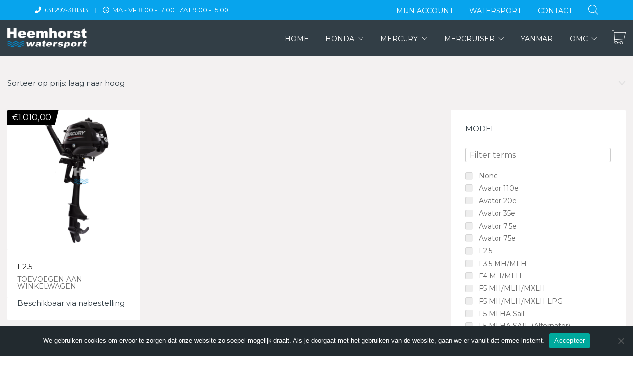

--- FILE ---
content_type: text/html; charset=UTF-8
request_url: https://shop.heemhorstwatersport.nl/buitenboord-motoren/f2-5/
body_size: 34606
content:
<!DOCTYPE html>

<html class="no-js" lang="nl-NL">
<head>
    <meta charset="UTF-8">
    <meta name="viewport" content="width=device-width, initial-scale=1.0">

	<link rel="preconnect" href="https://fonts.googleapis.com">
<link rel="preconnect" href="https://fonts.gstatic.com" crossorigin>
<link rel="preload" href="https://fonts.gstatic.com/s/montserrat/v18/JTUSjIg1_i6t8kCHKm459WlhyyTh89Y.woff2" as="font" type="font/woff2" crossorigin>
<link rel="preload" href="https://fonts.gstatic.com/s/montserrat/v18/JTURjIg1_i6t8kCHKm45_bZF3gnD_vx3rCs.woff2" as="font" type="font/woff2" crossorigin>
<meta name='robots' content='index, follow, max-image-preview:large, max-snippet:-1, max-video-preview:-1' />

	<!-- This site is optimized with the Yoast SEO plugin v26.7 - https://yoast.com/wordpress/plugins/seo/ -->
	<title>F2.5 Archieven - Heemhorst Watersport Shop</title>
	<link rel="canonical" href="https://shop.heemhorstwatersport.nl/buitenboord-motoren/f2-5/" />
	<meta property="og:locale" content="nl_NL" />
	<meta property="og:type" content="article" />
	<meta property="og:title" content="F2.5 Archieven - Heemhorst Watersport Shop" />
	<meta property="og:url" content="https://shop.heemhorstwatersport.nl/buitenboord-motoren/f2-5/" />
	<meta property="og:site_name" content="Heemhorst Watersport Shop" />
	<meta name="twitter:card" content="summary_large_image" />
	<script type="application/ld+json" class="yoast-schema-graph">{"@context":"https://schema.org","@graph":[{"@type":"CollectionPage","@id":"https://shop.heemhorstwatersport.nl/buitenboord-motoren/f2-5/","url":"https://shop.heemhorstwatersport.nl/buitenboord-motoren/f2-5/","name":"F2.5 Archieven - Heemhorst Watersport Shop","isPartOf":{"@id":"https://shop.heemhorstwatersport.nl/#website"},"primaryImageOfPage":{"@id":"https://shop.heemhorstwatersport.nl/buitenboord-motoren/f2-5/#primaryimage"},"image":{"@id":"https://shop.heemhorstwatersport.nl/buitenboord-motoren/f2-5/#primaryimage"},"thumbnailUrl":"https://shop.heemhorstwatersport.nl/wp-content/uploads/2020/12/M2.5pk.png","breadcrumb":{"@id":"https://shop.heemhorstwatersport.nl/buitenboord-motoren/f2-5/#breadcrumb"},"inLanguage":"nl-NL"},{"@type":"ImageObject","inLanguage":"nl-NL","@id":"https://shop.heemhorstwatersport.nl/buitenboord-motoren/f2-5/#primaryimage","url":"https://shop.heemhorstwatersport.nl/wp-content/uploads/2020/12/M2.5pk.png","contentUrl":"https://shop.heemhorstwatersport.nl/wp-content/uploads/2020/12/M2.5pk.png","width":490,"height":490},{"@type":"BreadcrumbList","@id":"https://shop.heemhorstwatersport.nl/buitenboord-motoren/f2-5/#breadcrumb","itemListElement":[{"@type":"ListItem","position":1,"name":"Home","item":"https://shop.heemhorstwatersport.nl/"},{"@type":"ListItem","position":2,"name":"F2.5"}]},{"@type":"WebSite","@id":"https://shop.heemhorstwatersport.nl/#website","url":"https://shop.heemhorstwatersport.nl/","name":"Heemhorst Watersport Shop","description":"","publisher":{"@id":"https://shop.heemhorstwatersport.nl/#organization"},"potentialAction":[{"@type":"SearchAction","target":{"@type":"EntryPoint","urlTemplate":"https://shop.heemhorstwatersport.nl/?s={search_term_string}"},"query-input":{"@type":"PropertyValueSpecification","valueRequired":true,"valueName":"search_term_string"}}],"inLanguage":"nl-NL"},{"@type":"Organization","@id":"https://shop.heemhorstwatersport.nl/#organization","name":"Heemhorst Watersport B.V.","url":"https://shop.heemhorstwatersport.nl/","logo":{"@type":"ImageObject","inLanguage":"nl-NL","@id":"https://shop.heemhorstwatersport.nl/#/schema/logo/image/","url":"https://shop.heemhorstwatersport.nl/wp-content/uploads/2020/12/heemhorst-watersport-email.png","contentUrl":"https://shop.heemhorstwatersport.nl/wp-content/uploads/2020/12/heemhorst-watersport-email.png","width":200,"height":51,"caption":"Heemhorst Watersport B.V."},"image":{"@id":"https://shop.heemhorstwatersport.nl/#/schema/logo/image/"}}]}</script>
	<!-- / Yoast SEO plugin. -->


<link rel='dns-prefetch' href='//fonts.googleapis.com' />
<link rel="alternate" type="application/rss+xml" title="Heemhorst Watersport Shop &raquo; feed" href="https://shop.heemhorstwatersport.nl/feed/" />
<link rel="alternate" type="application/rss+xml" title="Heemhorst Watersport Shop &raquo; reacties feed" href="https://shop.heemhorstwatersport.nl/comments/feed/" />
<link rel="alternate" type="application/rss+xml" title="Heemhorst Watersport Shop &raquo; F2.5 Buitenboord motoren feed" href="https://shop.heemhorstwatersport.nl/buitenboord-motoren/f2-5/feed/" />
<style id='wp-img-auto-sizes-contain-inline-css'>
img:is([sizes=auto i],[sizes^="auto," i]){contain-intrinsic-size:3000px 1500px}
/*# sourceURL=wp-img-auto-sizes-contain-inline-css */
</style>
<style id='wp-emoji-styles-inline-css'>

	img.wp-smiley, img.emoji {
		display: inline !important;
		border: none !important;
		box-shadow: none !important;
		height: 1em !important;
		width: 1em !important;
		margin: 0 0.07em !important;
		vertical-align: -0.1em !important;
		background: none !important;
		padding: 0 !important;
	}
/*# sourceURL=wp-emoji-styles-inline-css */
</style>
<link rel='stylesheet' id='wp-block-library-css' href='https://shop.heemhorstwatersport.nl/wp-includes/css/dist/block-library/style.min.css?ver=6.9' media='all' />
<link rel='stylesheet' id='wc-blocks-style-css' href='https://shop.heemhorstwatersport.nl/wp-content/plugins/woocommerce/assets/client/blocks/wc-blocks.css?ver=wc-10.3.7' media='all' />
<style id='global-styles-inline-css'>
:root{--wp--preset--aspect-ratio--square: 1;--wp--preset--aspect-ratio--4-3: 4/3;--wp--preset--aspect-ratio--3-4: 3/4;--wp--preset--aspect-ratio--3-2: 3/2;--wp--preset--aspect-ratio--2-3: 2/3;--wp--preset--aspect-ratio--16-9: 16/9;--wp--preset--aspect-ratio--9-16: 9/16;--wp--preset--color--black: #000000;--wp--preset--color--cyan-bluish-gray: #abb8c3;--wp--preset--color--white: #ffffff;--wp--preset--color--pale-pink: #f78da7;--wp--preset--color--vivid-red: #cf2e2e;--wp--preset--color--luminous-vivid-orange: #ff6900;--wp--preset--color--luminous-vivid-amber: #fcb900;--wp--preset--color--light-green-cyan: #7bdcb5;--wp--preset--color--vivid-green-cyan: #00d084;--wp--preset--color--pale-cyan-blue: #8ed1fc;--wp--preset--color--vivid-cyan-blue: #0693e3;--wp--preset--color--vivid-purple: #9b51e0;--wp--preset--gradient--vivid-cyan-blue-to-vivid-purple: linear-gradient(135deg,rgb(6,147,227) 0%,rgb(155,81,224) 100%);--wp--preset--gradient--light-green-cyan-to-vivid-green-cyan: linear-gradient(135deg,rgb(122,220,180) 0%,rgb(0,208,130) 100%);--wp--preset--gradient--luminous-vivid-amber-to-luminous-vivid-orange: linear-gradient(135deg,rgb(252,185,0) 0%,rgb(255,105,0) 100%);--wp--preset--gradient--luminous-vivid-orange-to-vivid-red: linear-gradient(135deg,rgb(255,105,0) 0%,rgb(207,46,46) 100%);--wp--preset--gradient--very-light-gray-to-cyan-bluish-gray: linear-gradient(135deg,rgb(238,238,238) 0%,rgb(169,184,195) 100%);--wp--preset--gradient--cool-to-warm-spectrum: linear-gradient(135deg,rgb(74,234,220) 0%,rgb(151,120,209) 20%,rgb(207,42,186) 40%,rgb(238,44,130) 60%,rgb(251,105,98) 80%,rgb(254,248,76) 100%);--wp--preset--gradient--blush-light-purple: linear-gradient(135deg,rgb(255,206,236) 0%,rgb(152,150,240) 100%);--wp--preset--gradient--blush-bordeaux: linear-gradient(135deg,rgb(254,205,165) 0%,rgb(254,45,45) 50%,rgb(107,0,62) 100%);--wp--preset--gradient--luminous-dusk: linear-gradient(135deg,rgb(255,203,112) 0%,rgb(199,81,192) 50%,rgb(65,88,208) 100%);--wp--preset--gradient--pale-ocean: linear-gradient(135deg,rgb(255,245,203) 0%,rgb(182,227,212) 50%,rgb(51,167,181) 100%);--wp--preset--gradient--electric-grass: linear-gradient(135deg,rgb(202,248,128) 0%,rgb(113,206,126) 100%);--wp--preset--gradient--midnight: linear-gradient(135deg,rgb(2,3,129) 0%,rgb(40,116,252) 100%);--wp--preset--font-size--small: 13px;--wp--preset--font-size--medium: 20px;--wp--preset--font-size--large: 36px;--wp--preset--font-size--x-large: 42px;--wp--preset--spacing--20: 0.44rem;--wp--preset--spacing--30: 0.67rem;--wp--preset--spacing--40: 1rem;--wp--preset--spacing--50: 1.5rem;--wp--preset--spacing--60: 2.25rem;--wp--preset--spacing--70: 3.38rem;--wp--preset--spacing--80: 5.06rem;--wp--preset--shadow--natural: 6px 6px 9px rgba(0, 0, 0, 0.2);--wp--preset--shadow--deep: 12px 12px 50px rgba(0, 0, 0, 0.4);--wp--preset--shadow--sharp: 6px 6px 0px rgba(0, 0, 0, 0.2);--wp--preset--shadow--outlined: 6px 6px 0px -3px rgb(255, 255, 255), 6px 6px rgb(0, 0, 0);--wp--preset--shadow--crisp: 6px 6px 0px rgb(0, 0, 0);}:where(.is-layout-flex){gap: 0.5em;}:where(.is-layout-grid){gap: 0.5em;}body .is-layout-flex{display: flex;}.is-layout-flex{flex-wrap: wrap;align-items: center;}.is-layout-flex > :is(*, div){margin: 0;}body .is-layout-grid{display: grid;}.is-layout-grid > :is(*, div){margin: 0;}:where(.wp-block-columns.is-layout-flex){gap: 2em;}:where(.wp-block-columns.is-layout-grid){gap: 2em;}:where(.wp-block-post-template.is-layout-flex){gap: 1.25em;}:where(.wp-block-post-template.is-layout-grid){gap: 1.25em;}.has-black-color{color: var(--wp--preset--color--black) !important;}.has-cyan-bluish-gray-color{color: var(--wp--preset--color--cyan-bluish-gray) !important;}.has-white-color{color: var(--wp--preset--color--white) !important;}.has-pale-pink-color{color: var(--wp--preset--color--pale-pink) !important;}.has-vivid-red-color{color: var(--wp--preset--color--vivid-red) !important;}.has-luminous-vivid-orange-color{color: var(--wp--preset--color--luminous-vivid-orange) !important;}.has-luminous-vivid-amber-color{color: var(--wp--preset--color--luminous-vivid-amber) !important;}.has-light-green-cyan-color{color: var(--wp--preset--color--light-green-cyan) !important;}.has-vivid-green-cyan-color{color: var(--wp--preset--color--vivid-green-cyan) !important;}.has-pale-cyan-blue-color{color: var(--wp--preset--color--pale-cyan-blue) !important;}.has-vivid-cyan-blue-color{color: var(--wp--preset--color--vivid-cyan-blue) !important;}.has-vivid-purple-color{color: var(--wp--preset--color--vivid-purple) !important;}.has-black-background-color{background-color: var(--wp--preset--color--black) !important;}.has-cyan-bluish-gray-background-color{background-color: var(--wp--preset--color--cyan-bluish-gray) !important;}.has-white-background-color{background-color: var(--wp--preset--color--white) !important;}.has-pale-pink-background-color{background-color: var(--wp--preset--color--pale-pink) !important;}.has-vivid-red-background-color{background-color: var(--wp--preset--color--vivid-red) !important;}.has-luminous-vivid-orange-background-color{background-color: var(--wp--preset--color--luminous-vivid-orange) !important;}.has-luminous-vivid-amber-background-color{background-color: var(--wp--preset--color--luminous-vivid-amber) !important;}.has-light-green-cyan-background-color{background-color: var(--wp--preset--color--light-green-cyan) !important;}.has-vivid-green-cyan-background-color{background-color: var(--wp--preset--color--vivid-green-cyan) !important;}.has-pale-cyan-blue-background-color{background-color: var(--wp--preset--color--pale-cyan-blue) !important;}.has-vivid-cyan-blue-background-color{background-color: var(--wp--preset--color--vivid-cyan-blue) !important;}.has-vivid-purple-background-color{background-color: var(--wp--preset--color--vivid-purple) !important;}.has-black-border-color{border-color: var(--wp--preset--color--black) !important;}.has-cyan-bluish-gray-border-color{border-color: var(--wp--preset--color--cyan-bluish-gray) !important;}.has-white-border-color{border-color: var(--wp--preset--color--white) !important;}.has-pale-pink-border-color{border-color: var(--wp--preset--color--pale-pink) !important;}.has-vivid-red-border-color{border-color: var(--wp--preset--color--vivid-red) !important;}.has-luminous-vivid-orange-border-color{border-color: var(--wp--preset--color--luminous-vivid-orange) !important;}.has-luminous-vivid-amber-border-color{border-color: var(--wp--preset--color--luminous-vivid-amber) !important;}.has-light-green-cyan-border-color{border-color: var(--wp--preset--color--light-green-cyan) !important;}.has-vivid-green-cyan-border-color{border-color: var(--wp--preset--color--vivid-green-cyan) !important;}.has-pale-cyan-blue-border-color{border-color: var(--wp--preset--color--pale-cyan-blue) !important;}.has-vivid-cyan-blue-border-color{border-color: var(--wp--preset--color--vivid-cyan-blue) !important;}.has-vivid-purple-border-color{border-color: var(--wp--preset--color--vivid-purple) !important;}.has-vivid-cyan-blue-to-vivid-purple-gradient-background{background: var(--wp--preset--gradient--vivid-cyan-blue-to-vivid-purple) !important;}.has-light-green-cyan-to-vivid-green-cyan-gradient-background{background: var(--wp--preset--gradient--light-green-cyan-to-vivid-green-cyan) !important;}.has-luminous-vivid-amber-to-luminous-vivid-orange-gradient-background{background: var(--wp--preset--gradient--luminous-vivid-amber-to-luminous-vivid-orange) !important;}.has-luminous-vivid-orange-to-vivid-red-gradient-background{background: var(--wp--preset--gradient--luminous-vivid-orange-to-vivid-red) !important;}.has-very-light-gray-to-cyan-bluish-gray-gradient-background{background: var(--wp--preset--gradient--very-light-gray-to-cyan-bluish-gray) !important;}.has-cool-to-warm-spectrum-gradient-background{background: var(--wp--preset--gradient--cool-to-warm-spectrum) !important;}.has-blush-light-purple-gradient-background{background: var(--wp--preset--gradient--blush-light-purple) !important;}.has-blush-bordeaux-gradient-background{background: var(--wp--preset--gradient--blush-bordeaux) !important;}.has-luminous-dusk-gradient-background{background: var(--wp--preset--gradient--luminous-dusk) !important;}.has-pale-ocean-gradient-background{background: var(--wp--preset--gradient--pale-ocean) !important;}.has-electric-grass-gradient-background{background: var(--wp--preset--gradient--electric-grass) !important;}.has-midnight-gradient-background{background: var(--wp--preset--gradient--midnight) !important;}.has-small-font-size{font-size: var(--wp--preset--font-size--small) !important;}.has-medium-font-size{font-size: var(--wp--preset--font-size--medium) !important;}.has-large-font-size{font-size: var(--wp--preset--font-size--large) !important;}.has-x-large-font-size{font-size: var(--wp--preset--font-size--x-large) !important;}
/*# sourceURL=global-styles-inline-css */
</style>

<style id='classic-theme-styles-inline-css'>
/*! This file is auto-generated */
.wp-block-button__link{color:#fff;background-color:#32373c;border-radius:9999px;box-shadow:none;text-decoration:none;padding:calc(.667em + 2px) calc(1.333em + 2px);font-size:1.125em}.wp-block-file__button{background:#32373c;color:#fff;text-decoration:none}
/*# sourceURL=/wp-includes/css/classic-themes.min.css */
</style>
<link rel='stylesheet' id='cookie-notice-front-css' href='https://shop.heemhorstwatersport.nl/wp-content/plugins/cookie-notice/css/front.min.css?ver=2.5.11' media='all' />
<style id='woocommerce-inline-inline-css'>
.woocommerce form .form-row .required { visibility: visible; }
/*# sourceURL=woocommerce-inline-inline-css */
</style>
<link rel='stylesheet' id='brands-styles-css' href='https://shop.heemhorstwatersport.nl/wp-content/plugins/woocommerce/assets/css/brands.css?ver=10.3.7' media='all' />
<link rel='stylesheet' id='dgwt-wcas-style-css' href='https://shop.heemhorstwatersport.nl/wp-content/plugins/ajax-search-for-woocommerce/assets/css/style.min.css?ver=1.32.2' media='all' />
<link rel='stylesheet' id='mollie-applepaydirect-css' href='https://shop.heemhorstwatersport.nl/wp-content/plugins/mollie-payments-for-woocommerce/public/css/mollie-applepaydirect.min.css?ver=1765957411' media='screen' />
<link rel='stylesheet' id='kalium-bootstrap-css-css' href='https://shop.heemhorstwatersport.nl/wp-content/themes/kalium/assets/css/bootstrap.min.css?ver=3.29.1761913021' media='all' />
<link rel='stylesheet' id='kalium-theme-base-css-css' href='https://shop.heemhorstwatersport.nl/wp-content/themes/kalium/assets/css/base.min.css?ver=3.29.1761913021' media='all' />
<link rel='stylesheet' id='kalium-theme-style-new-css-css' href='https://shop.heemhorstwatersport.nl/wp-content/themes/kalium/assets/css/new/style.min.css?ver=3.29.1761913021' media='all' />
<link rel='stylesheet' id='kalium-theme-other-css-css' href='https://shop.heemhorstwatersport.nl/wp-content/themes/kalium/assets/css/other.min.css?ver=3.29.1761913021' media='all' />
<link rel='stylesheet' id='kalium-theme-woocommerce-css-css' href='https://shop.heemhorstwatersport.nl/wp-content/themes/kalium/assets/css/woocommerce.min.css?ver=3.29.1761913021' media='all' />
<link rel='stylesheet' id='kalium-style-css-css' href='https://shop.heemhorstwatersport.nl/wp-content/themes/kalium/style.css?ver=3.29.1761913021' media='all' />
<link rel='stylesheet' id='custom-skin-css' href='https://shop.heemhorstwatersport.nl/wp-content/themes/kalium-child-automotive/custom-skin.css?ver=69d6a44f5dfb3e585d9d6df3ddf57475' media='all' />
<link rel='stylesheet' id='kalium-child-css' href='https://shop.heemhorstwatersport.nl/wp-content/themes/kalium-child-automotive/style.css?ver=6.9' media='all' />
<link rel='stylesheet' id='typolab-montserrat-font-font-1-css' href='https://fonts.googleapis.com/css2?family=Montserrat%3Awght%40400%3B600&#038;display=swap&#038;ver=3.29' media='all' />
<link rel='stylesheet' id='prdctfltr-css' href='https://shop.heemhorstwatersport.nl/wp-content/plugins/prdctfltr/includes/css/styles.css?ver=8.2.0' media='all' />
	<script type="text/javascript">
		var ajaxurl = ajaxurl || 'https://shop.heemhorstwatersport.nl/wp-admin/admin-ajax.php';
			</script>
	
<style data-custom-selectors>h1, h2, h3, h4, h5, h6{font-family:"Montserrat";font-style:normal;font-weight:600}body, p{font-family:"Montserrat";font-style:normal;font-weight:normal;font-size:15px}.main-header.menu-type-standard-menu .standard-menu-container div.menu>ul>li>a, .main-header.menu-type-standard-menu .standard-menu-container ul.menu>li>a, .main-header.menu-type-standard-menu .standard-menu-container div.menu>ul ul li a, .main-header.menu-type-standard-menu .standard-menu-container ul.menu ul li a{font-family:"Montserrat";font-style:normal;font-weight:normal;text-transform:uppercase;font-size:14px}.top-header-bar--row{font-family:"Montserrat";font-style:normal;font-weight:normal;text-transform:uppercase}.header-logo.logo-text{font-family:"Montserrat";font-style:normal;font-weight:normal}.shop_attributes th{font-family:"Montserrat";font-style:normal;font-weight:normal}.widget-area .widgettitle{font-family:"Montserrat";font-style:normal;font-weight:normal;text-transform:uppercase;font-size:15px}.prdctfltr_filter label{font-family:"Montserrat";font-style:normal;font-weight:normal;font-size:14px}.prdctfltr_filter label.prdctfltr_active{font-family:"Montserrat";font-style:normal;font-weight:normal}.woocommerce .woocommerce-tabs .tabs li a{font-family:"Montserrat";font-style:normal;font-weight:normal;font-size:22px}.woocommerce .product .onsale{font-family:"Montserrat";font-style:normal;font-weight:normal;text-transform:uppercase;font-size:14px}.woocommerce .product .item-info .item-info-row>.price-column span{font-family:"Montserrat";font-style:normal;font-weight:normal;font-size:16px}.woocommerce .product .item-info .price del span{font-family:"Montserrat";font-style:normal;font-weight:normal}.prdctfltr_wc .prdctfltr_filter_title{font-family:"Montserrat";font-style:normal;font-weight:normal}span.prdctfltr_selected_title{font-family:"Montserrat";font-style:normal;font-weight:normal}.button{font-family:"Montserrat";font-style:normal;font-weight:normal;text-transform:uppercase;font-size:14px}.site-footer .footer-widgets .widget h2{font-family:"Montserrat";font-style:normal;font-weight:normal;text-transform:uppercase;font-size:16px}.labeled-input-row label, .labeled-textarea-row label{font-family:"Montserrat";font-style:normal;font-weight:normal;text-transform:uppercase;font-size:12px}.widget-area .widget-title, .widget-area .widgettitle{font-family:"Montserrat";font-style:normal;font-weight:normal}button, html input[type=button], input[type=reset], input[type=submit]{font-family:"Montserrat";font-style:normal;font-weight:normal}.widget.widget_recent_entries li .post-date, .woocommerce .woocommerce-Reviews #comments .commentlist .comment-text .meta time, .single-post .post-comments--list .comment .commenter-details .date, .wpb_wrapper .lab-blog-posts .blog-post-entry .blog-post-content-container .blog-post-date{font-family:"Montserrat";font-style:normal;font-weight:normal;text-transform:uppercase;font-size:11px}.blog-posts .post-item .post-details .post-meta, .single-post .post .post-meta-only .post-meta{font-family:"Montserrat";font-style:normal;font-weight:normal;text-transform:uppercase;font-size:12px}.woocommerce .woocommerce-tabs .entry-content .shop_attributes tbody th{font-family:"Montserrat";font-style:normal;font-weight:normal}.main-footer .footer-widgets .widget .working-hours li span{font-family:"Montserrat";font-style:normal;font-weight:normal;text-transform:uppercase;font-size:13px}.woocommerce .product .item-info .product-loop-add-to-cart-container .product-category.category-hoverable+.add-to-cart-link a{font-family:"Montserrat";font-style:normal;font-weight:normal;text-transform:uppercase;font-size:10px}.widget-area--skin-background-fill .widget.widget_recent_comments li, .widget-area--skin-bordered .widget.widget_recent_comments li{font-family:"Montserrat";font-style:normal;font-weight:normal;font-size:15px}.woocommerce .product .item-info h3 a{font-family:"Montserrat";font-style:normal;font-weight:normal;font-size:16px}.electric-future-title{font-family:"Montserrat";font-style:normal;font-weight:normal;font-size:46px}.woocommerce .shop-categories .product-category .woocommerce-loop-category__title, .woocommerce .shop-categories .product-category h3{font-family:"Montserrat";font-style:normal;font-weight:normal;font-size:16px}</style><script type="text/javascript" id="cookie-notice-front-js-before">
/* <![CDATA[ */
var cnArgs = {"ajaxUrl":"https:\/\/shop.heemhorstwatersport.nl\/wp-admin\/admin-ajax.php","nonce":"dd013b8225","hideEffect":"fade","position":"bottom","onScroll":false,"onScrollOffset":100,"onClick":false,"cookieName":"cookie_notice_accepted","cookieTime":2592000,"cookieTimeRejected":2592000,"globalCookie":false,"redirection":false,"cache":false,"revokeCookies":false,"revokeCookiesOpt":"automatic"};

//# sourceURL=cookie-notice-front-js-before
/* ]]> */
</script>
<script type="text/javascript" src="https://shop.heemhorstwatersport.nl/wp-content/plugins/cookie-notice/js/front.min.js?ver=2.5.11" id="cookie-notice-front-js"></script>
<script type="text/javascript" id="image-watermark-no-right-click-js-before">
/* <![CDATA[ */
var iwArgsNoRightClick = {"rightclick":"N","draganddrop":"N","devtools":"Y","enableToast":"Y","toastMessage":"This content is protected"};

//# sourceURL=image-watermark-no-right-click-js-before
/* ]]> */
</script>
<script type="text/javascript" src="https://shop.heemhorstwatersport.nl/wp-content/plugins/image-watermark/js/no-right-click.js?ver=2.0.3" id="image-watermark-no-right-click-js"></script>
<script type="text/javascript" src="https://shop.heemhorstwatersport.nl/wp-includes/js/jquery/jquery.min.js?ver=3.7.1" id="jquery-core-js"></script>
<script type="text/javascript" src="https://shop.heemhorstwatersport.nl/wp-includes/js/jquery/jquery-migrate.min.js?ver=3.4.1" id="jquery-migrate-js"></script>
<script type="text/javascript" src="https://shop.heemhorstwatersport.nl/wp-content/plugins/woocommerce/assets/js/jquery-blockui/jquery.blockUI.min.js?ver=2.7.0-wc.10.3.7" id="wc-jquery-blockui-js" data-wp-strategy="defer"></script>
<script type="text/javascript" id="wc-add-to-cart-js-extra">
/* <![CDATA[ */
var wc_add_to_cart_params = {"ajax_url":"/wp-admin/admin-ajax.php","wc_ajax_url":"/?wc-ajax=%%endpoint%%","i18n_view_cart":"Bekijk winkelwagen","cart_url":"https://shop.heemhorstwatersport.nl/winkelmand/","is_cart":"","cart_redirect_after_add":"no"};
//# sourceURL=wc-add-to-cart-js-extra
/* ]]> */
</script>
<script type="text/javascript" src="https://shop.heemhorstwatersport.nl/wp-content/plugins/woocommerce/assets/js/frontend/add-to-cart.min.js?ver=10.3.7" id="wc-add-to-cart-js" data-wp-strategy="defer"></script>
<script type="text/javascript" src="https://shop.heemhorstwatersport.nl/wp-content/plugins/woocommerce/assets/js/js-cookie/js.cookie.min.js?ver=2.1.4-wc.10.3.7" id="wc-js-cookie-js" defer="defer" data-wp-strategy="defer"></script>
<script type="text/javascript" id="woocommerce-js-extra">
/* <![CDATA[ */
var woocommerce_params = {"ajax_url":"/wp-admin/admin-ajax.php","wc_ajax_url":"/?wc-ajax=%%endpoint%%","i18n_password_show":"Wachtwoord weergeven","i18n_password_hide":"Wachtwoord verbergen"};
//# sourceURL=woocommerce-js-extra
/* ]]> */
</script>
<script type="text/javascript" src="https://shop.heemhorstwatersport.nl/wp-content/plugins/woocommerce/assets/js/frontend/woocommerce.min.js?ver=10.3.7" id="woocommerce-js" defer="defer" data-wp-strategy="defer"></script>
<script type="text/javascript" src="https://shop.heemhorstwatersport.nl/wp-content/plugins/js_composer/assets/js/vendors/woocommerce-add-to-cart.js?ver=6.7.0" id="vc_woocommerce-add-to-cart-js-js"></script>
<link rel="https://api.w.org/" href="https://shop.heemhorstwatersport.nl/wp-json/" /><link rel="EditURI" type="application/rsd+xml" title="RSD" href="https://shop.heemhorstwatersport.nl/xmlrpc.php?rsd" />
<meta name="generator" content="WordPress 6.9" />
<meta name="generator" content="WooCommerce 10.3.7" />
<!-- Global site tag (gtag.js) - Google Analytics -->
<script async src="https://www.googletagmanager.com/gtag/js?id=G-E66Z5YFB4M"></script>
<script>
  window.dataLayer = window.dataLayer || [];
  function gtag(){dataLayer.push(arguments);}
  gtag('js', new Date());

  gtag('config', 'G-E66Z5YFB4M');
</script>
		<style>
			.dgwt-wcas-ico-magnifier,.dgwt-wcas-ico-magnifier-handler{max-width:20px}.dgwt-wcas-search-wrapp{max-width:600px}.dgwt-wcas-search-wrapp .dgwt-wcas-sf-wrapp input[type=search].dgwt-wcas-search-input,.dgwt-wcas-search-wrapp .dgwt-wcas-sf-wrapp input[type=search].dgwt-wcas-search-input:hover,.dgwt-wcas-search-wrapp .dgwt-wcas-sf-wrapp input[type=search].dgwt-wcas-search-input:focus{background-color:#fff;color:#000;border-color:#fff}.dgwt-wcas-sf-wrapp input[type=search].dgwt-wcas-search-input::placeholder{color:#000;opacity:.3}.dgwt-wcas-sf-wrapp input[type=search].dgwt-wcas-search-input::-webkit-input-placeholder{color:#000;opacity:.3}.dgwt-wcas-sf-wrapp input[type=search].dgwt-wcas-search-input:-moz-placeholder{color:#000;opacity:.3}.dgwt-wcas-sf-wrapp input[type=search].dgwt-wcas-search-input::-moz-placeholder{color:#000;opacity:.3}.dgwt-wcas-sf-wrapp input[type=search].dgwt-wcas-search-input:-ms-input-placeholder{color:#000}.dgwt-wcas-no-submit.dgwt-wcas-search-wrapp .dgwt-wcas-ico-magnifier path,.dgwt-wcas-search-wrapp .dgwt-wcas-close path{fill:#000}.dgwt-wcas-loader-circular-path{stroke:#000}.dgwt-wcas-preloader{opacity:.6}		</style>
		<style id="theme-custom-css">.product-images {background-color: white;}footer.site-footer-inverted {background-color: #323e46 !important;background-image: none !important;}footer.site-footer-inverted .footer-bottom {background-color: #222a2f !important;}.site-footer.site-footer-inverted .footer-widgets .widget p {color: white;}.main-footer .footer-widgets .widget ul li {color: white;}.woocommerce .product.catalog-layout-default .item-info h3 a:hover {color: #008ed4;}.woocommerce .products .product .item-info h3 a {font-size: 15px;}.site-footer .footer-widgets .widget .textwidget, .site-footer .footer-widgets .widget p {font-size: 15px;line-height: inherit;}.main-header.menu-type-standard-menu .standard-menu-container ul li.current-menu-item>a:after, .main-header.menu-type-standard-menu .standard-menu-container ul li.current_page_parent>a:after {background: #008ed4 !important;}.woocommerce-product-gallery__image {background-color: white;}.site-footer a:hover, .blog-posts .post-item .post-details .post-title a:hover, .single-post .post .post-meta a:hover, .wrapper a:hover, .wpb_wrapper .lab-blog-posts .blog-post-entry .blog-post-content-container .blog-post-title a:hover, body a:hover {color: #008ed4;}.woocommerce .products .product.catalog-layout-default .item-info {box-shadow: none !important;}.woocommerce .shop-categories .product-category .woocommerce-loop-category__title, .woocommerce .shop-categories .product-category h3 {text-overflow: ellipsis;overflow: hidden;}@media screen and (min-width: 993px) {.woocommerce .products-archive--has-sidebar .products-archive--sidebar {width: 30%;}.woocommerce .products-archive--has-sidebar .products-archive--products {width: 70%;}}</style><meta name="theme-color" content="#323e46"><script>var mobile_menu_breakpoint = 768;</script><style data-appended-custom-css="true">@media screen and (min-width:769px) { .mobile-menu-wrapper,.mobile-menu-overlay,.header-block__item--mobile-menu-toggle {display: none;} }</style><style data-appended-custom-css="true">@media screen and (max-width:768px) { .header-block__item--standard-menu-container {display: none;} }</style>	<noscript><style>.woocommerce-product-gallery{ opacity: 1 !important; }</style></noscript>
	<style>.recentcomments a{display:inline !important;padding:0 !important;margin:0 !important;}</style><meta name="generator" content="Powered by WPBakery Page Builder - drag and drop page builder for WordPress."/>
<link rel="icon" href="https://shop.heemhorstwatersport.nl/wp-content/uploads/2020/12/cropped-apple-touch-icon-32x32.png" sizes="32x32" />
<link rel="icon" href="https://shop.heemhorstwatersport.nl/wp-content/uploads/2020/12/cropped-apple-touch-icon-192x192.png" sizes="192x192" />
<link rel="apple-touch-icon" href="https://shop.heemhorstwatersport.nl/wp-content/uploads/2020/12/cropped-apple-touch-icon-180x180.png" />
<meta name="msapplication-TileImage" content="https://shop.heemhorstwatersport.nl/wp-content/uploads/2020/12/cropped-apple-touch-icon-270x270.png" />
<meta name="generator" content="XforWooCommerce.com - Product Filter for WooCommerce"/><style data-grid-container-width> @media (min-width: 1470px){ .container,.content-area,.vc-container .vc-row-container--stretch-content .vc_inner.container-fixed { width: 1440px } }</style><noscript><style> .wpb_animate_when_almost_visible { opacity: 1; }</style></noscript><link rel='stylesheet' id='kalium-fontawesome-css-css' href='https://shop.heemhorstwatersport.nl/wp-content/themes/kalium/assets/vendors/font-awesome/css/all.min.css?ver=3.29.1761913021' media='all' />
</head>
<body class="archive tax-pa_buitenboord-motoren term-f2-5 term-1058 wp-theme-kalium wp-child-theme-kalium-child-automotive theme-kalium cookies-not-set woocommerce woocommerce-page woocommerce-no-js prdctfltr-ajax prdctfltr-shop wpb-js-composer js-comp-ver-6.7.0 vc_responsive">

<div class="mobile-menu-wrapper mobile-menu-slide">

    <div class="mobile-menu-container">

		<ul id="menu-menu-1" class="menu"><li id="menu-item-2565" class="menu-item menu-item-type-custom menu-item-object-custom menu-item-2565"><a href="/">Home</a></li>
<li id="menu-item-2550" class="menu-item menu-item-type-custom menu-item-object-custom menu-item-has-children menu-item-2550"><a href="/product-categorie/honda/">Honda</a>
<ul class="sub-menu">
	<li id="menu-item-5290" class="menu-item menu-item-type-custom menu-item-object-custom menu-item-5290"><a href="/product-categorie/honda/buitenboord-motoren/">Buitenboord motoren</a></li>
	<li id="menu-item-5289" class="menu-item menu-item-type-custom menu-item-object-custom menu-item-5289"><a href="/product-categorie/honda/onderdelen/">Onderdelen</a></li>
</ul>
</li>
<li id="menu-item-2551" class="menu-item menu-item-type-custom menu-item-object-custom menu-item-has-children menu-item-2551"><a href="/product-categorie/mercury/">Mercury</a>
<ul class="sub-menu">
	<li id="menu-item-5385" class="menu-item menu-item-type-custom menu-item-object-custom menu-item-5385"><a href="/product-categorie/mercury/buitenboord-motoren-mercury/">Buitenboord motoren</a></li>
	<li id="menu-item-5386" class="menu-item menu-item-type-custom menu-item-object-custom menu-item-5386"><a href="/product-categorie/mercury/onderdelen-mercury/">Onderdelen</a></li>
	<li id="menu-item-8022" class="menu-item menu-item-type-custom menu-item-object-custom menu-item-8022"><a href="https://shop.heemhorstwatersport.nl/product-categorie/mercury/avator-elektrische-motoren/">Avator</a></li>
</ul>
</li>
<li id="menu-item-5801" class="menu-item menu-item-type-custom menu-item-object-custom menu-item-has-children menu-item-5801"><a href="/product-categorie/mercruiser/">Mercruiser</a>
<ul class="sub-menu">
	<li id="menu-item-5866" class="menu-item menu-item-type-custom menu-item-object-custom menu-item-5866"><a href="/product-categorie/mercruiser/mercruiser-engine-parts/">Mercruiser engine parts</a></li>
	<li id="menu-item-5820" class="menu-item menu-item-type-custom menu-item-object-custom menu-item-5820"><a href="/product-categorie/mercruiser/sterndrives-parts/">Sterndrives parts</a></li>
	<li id="menu-item-5802" class="menu-item menu-item-type-custom menu-item-object-custom menu-item-5802"><a href="/product-categorie/mercruiser/mercruiser-service-interval-kits/">Engine service interval kits</a></li>
	<li id="menu-item-5803" class="menu-item menu-item-type-custom menu-item-object-custom menu-item-5803"><a href="/product-categorie/mercruiser/mercruiser-sterndrive-maintenance-kits/">Sterndrive maintenance kits</a></li>
	<li id="menu-item-5800" class="menu-item menu-item-type-custom menu-item-object-custom menu-item-5800"><a href="/product-categorie/mercruiser/transom-seal-repair-kits/">Transom seal repair kits</a></li>
</ul>
</li>
<li id="menu-item-2552" class="menu-item menu-item-type-custom menu-item-object-custom menu-item-2552"><a href="/product-categorie/yanmar/">Yanmar</a></li>
<li id="menu-item-5976" class="menu-item menu-item-type-custom menu-item-object-custom menu-item-has-children menu-item-5976"><a href="/product-categorie/omc/">OMC</a>
<ul class="sub-menu">
	<li id="menu-item-5978" class="menu-item menu-item-type-custom menu-item-object-custom menu-item-5978"><a href="/product-categorie/omc/omc-engine-parts/">OMC Engine Parts</a></li>
	<li id="menu-item-5977" class="menu-item menu-item-type-custom menu-item-object-custom menu-item-5977"><a href="/product-categorie/omc/sterndrives-parts-omc/">Sterndrive parts</a></li>
</ul>
</li>
</ul>        <div class="cart-icon-link-mobile-container">
            <a href="https://shop.heemhorstwatersport.nl/winkelmand/"
               class="cart-icon-link-mobile icon-type-ecommerce-cart-content">
                <i class="icon icon-ecommerce-cart-content"></i>

				Winkelmand
				                    <span class="items-count hide-notification cart-items-0">&hellip;</span>
				            </a>
        </div>
		
		
		
		
    </div>

</div>

<div class="mobile-menu-overlay"></div>
<div class="wrapper" id="main-wrapper">

	<style data-appended-custom-css="true">.header-block {box-shadow: 0px 0px 0px transparent}</style><style data-appended-custom-css="true">.header-block, .site-header--static-header-type {padding-top: 15px;}</style><style data-appended-custom-css="true">.header-block, .site-header--static-header-type {padding-bottom: 15px;}</style><style data-appended-custom-css="true">.header-block, .site-header--static-header-type {background-color: #323e46}</style>    <header class="site-header main-header menu-type-standard-menu is-sticky">

		<style data-appended-custom-css="true">.top-header-bar {background-color:#07a4ed;border-bottom:0px}</style><style data-appended-custom-css="true">.top-header-bar--with-separators .header-block__item:before {background-color:rgba(255,255,255,0.3)}</style>        <div class="top-header-bar top-header-bar--skin-dark top-header-bar--hide-on-mobile top-header-bar--with-separators">

            <div class="top-header-bar__row-container top-header-bar--row-container container">

                <div class="top-header-bar__row top-header-bar--row">

					                        <div class="top-header-bar__column top-header-bar__column--content-left top-header-bar--column top-header-bar--column-content-left">
							<div class="header-block__item header-block__item--type-raw-text"><div class="raw-text-widget menu-skin-light"><i class="fas fa-phone-alt"></i>  <a href="tel:">+31 297-381313</a></div></div><div class="header-block__item header-block__item--type-raw-text header-block__item--hide-on-tablet header-block__item--hide-on-mobile"><div class="raw-text-widget menu-skin-light"><i class="far fa-clock"></i>  Ma - Vr 8:00 - 17:00 | zat 9:00 - 15:00</div></div>                        </div>
					
					                        <div class="top-header-bar__column top-header-bar__column--content-right top-header-bar--column top-header-bar--column-content-right top-header-bar__column--alignment-right">
							<div class="header-block__item header-block__item--type-menu-63 header-block__item--standard-menu-container"><div class="standard-menu-container menu-skin-light"><nav class="nav-container-63"><ul id="menu-menu-2" class="menu"><li id="menu-item-7398" class="menu-item menu-item-type-post_type menu-item-object-page menu-item-7398"><a href="https://shop.heemhorstwatersport.nl/mijn-account/"><span>Mijn account</span></a></li>
<li id="menu-item-2564" class="menu-item menu-item-type-custom menu-item-object-custom menu-item-2564"><a href="https://heemhorstwatersport.nl"><span>Watersport</span></a></li>
<li id="menu-item-7388" class="menu-item menu-item-type-custom menu-item-object-custom menu-item-7388"><a href="https://heemhorstwatersport.nl/contact"><span>Contact</span></a></li>
<li id="menu-item-7352" class="menu-item menu-item-type-custom menu-item-object-custom menu-item-7352"><div  class="dgwt-wcas-search-wrapp dgwt-wcas-no-submit dgwt-wcas-menu-item-7352  woocommerce dgwt-wcas-style-solaris js-dgwt-wcas-layout-icon dgwt-wcas-layout-icon js-dgwt-wcas-mobile-overlay-enabled">
							<svg class="dgwt-wcas-loader-circular dgwt-wcas-icon-preloader" viewBox="25 25 50 50">
					<circle class="dgwt-wcas-loader-circular-path" cx="50" cy="50" r="20" fill="none"
						 stroke-miterlimit="10"/>
				</svg>
						<a href="#"  class="dgwt-wcas-search-icon js-dgwt-wcas-search-icon-handler" aria-label="Open de zoekbalk">				<svg
					class="dgwt-wcas-ico-magnifier-handler" xmlns="http://www.w3.org/2000/svg"
					xmlns:xlink="http://www.w3.org/1999/xlink" x="0px" y="0px"
					viewBox="0 0 51.539 51.361" xml:space="preserve">
					<path 						d="M51.539,49.356L37.247,35.065c3.273-3.74,5.272-8.623,5.272-13.983c0-11.742-9.518-21.26-21.26-21.26 S0,9.339,0,21.082s9.518,21.26,21.26,21.26c5.361,0,10.244-1.999,13.983-5.272l14.292,14.292L51.539,49.356z M2.835,21.082 c0-10.176,8.249-18.425,18.425-18.425s18.425,8.249,18.425,18.425S31.436,39.507,21.26,39.507S2.835,31.258,2.835,21.082z"/>
				</svg>
				</a>
		<div class="dgwt-wcas-search-icon-arrow"></div>
		<form class="dgwt-wcas-search-form" role="search" action="https://shop.heemhorstwatersport.nl/" method="get">
		<div class="dgwt-wcas-sf-wrapp">
							<svg
					class="dgwt-wcas-ico-magnifier" xmlns="http://www.w3.org/2000/svg"
					xmlns:xlink="http://www.w3.org/1999/xlink" x="0px" y="0px"
					viewBox="0 0 51.539 51.361" xml:space="preserve">
					<path 						d="M51.539,49.356L37.247,35.065c3.273-3.74,5.272-8.623,5.272-13.983c0-11.742-9.518-21.26-21.26-21.26 S0,9.339,0,21.082s9.518,21.26,21.26,21.26c5.361,0,10.244-1.999,13.983-5.272l14.292,14.292L51.539,49.356z M2.835,21.082 c0-10.176,8.249-18.425,18.425-18.425s18.425,8.249,18.425,18.425S31.436,39.507,21.26,39.507S2.835,31.258,2.835,21.082z"/>
				</svg>
							<label class="screen-reader-text"
				for="dgwt-wcas-search-input-1">
				Producten zoeken			</label>

			<input
				id="dgwt-wcas-search-input-1"
				type="search"
				class="dgwt-wcas-search-input"
				name="s"
				value=""
				placeholder="Zoek naar producten ..."
				autocomplete="off"
							/>
			<div class="dgwt-wcas-preloader"></div>

			<div class="dgwt-wcas-voice-search"></div>

			
			<input type="hidden" name="post_type" value="product"/>
			<input type="hidden" name="dgwt_wcas" value="1"/>

			
					</div>
	</form>
</div>
<style>.dgwt-wcas-menu-item-7352 .dgwt-wcas-ico-magnifier-handler path {fill: #ffffff;}</style></li>
</ul></nav></div></div><div class="header-block__item header-block__item--type-menu-63 header-block__item--mobile-menu-toggle"><a href="#" class="toggle-bars menu-skin-light" aria-label="Toggle navigation" role="button" data-action="mobile-menu">        <span class="toggle-bars__column">
            <span class="toggle-bars__bar-lines">
                <span class="toggle-bars__bar-line toggle-bars__bar-line--top"></span>
                <span class="toggle-bars__bar-line toggle-bars__bar-line--middle"></span>
                <span class="toggle-bars__bar-line toggle-bars__bar-line--bottom"></span>
            </span>
        </span>
		</a></div>                        </div>
					
                </div>

            </div>

        </div>
		<div class="header-block">

	
	<div class="header-block__row-container container">

		<div class="header-block__row header-block__row--main">
			        <div class="header-block__column header-block__logo header-block--auto-grow">
			<style data-appended-custom-css="true">.logo-image {width:160px;height:41px;}</style><style data-appended-custom-css="true">@media screen and (max-width: 768px) { .logo-image {width:120px;height:31px;} }</style>    <a href="https://shop.heemhorstwatersport.nl" class="header-logo logo-image" aria-label="Go to homepage">
		            <img src="https://shop.heemhorstwatersport.nl/wp-content/uploads/2020/05/heemhorst-watersport-logo.png" class="main-logo" width="160" height="41" alt="Heemhorst Shop"/>
		    </a>
        </div>
		        <div class="header-block__column header-block--content-right header-block--align-right">

            <div class="header-block__items-row">
				<div class="header-block__item header-block__item--type-menu-main-menu header-block__item--standard-menu-container"><div class="standard-menu-container dropdown-caret menu-skin-light"><nav class="nav-container-main-menu"><ul id="menu-menu-3" class="menu"><li class="menu-item menu-item-type-custom menu-item-object-custom menu-item-2565"><a href="/"><span>Home</span></a></li>
<li class="menu-item menu-item-type-custom menu-item-object-custom menu-item-has-children menu-item-2550"><a href="/product-categorie/honda/"><span>Honda</span></a>
<ul class="sub-menu">
	<li class="menu-item menu-item-type-custom menu-item-object-custom menu-item-5290"><a href="/product-categorie/honda/buitenboord-motoren/"><span>Buitenboord motoren</span></a></li>
	<li class="menu-item menu-item-type-custom menu-item-object-custom menu-item-5289"><a href="/product-categorie/honda/onderdelen/"><span>Onderdelen</span></a></li>
</ul>
</li>
<li class="menu-item menu-item-type-custom menu-item-object-custom menu-item-has-children menu-item-2551"><a href="/product-categorie/mercury/"><span>Mercury</span></a>
<ul class="sub-menu">
	<li class="menu-item menu-item-type-custom menu-item-object-custom menu-item-5385"><a href="/product-categorie/mercury/buitenboord-motoren-mercury/"><span>Buitenboord motoren</span></a></li>
	<li class="menu-item menu-item-type-custom menu-item-object-custom menu-item-5386"><a href="/product-categorie/mercury/onderdelen-mercury/"><span>Onderdelen</span></a></li>
	<li class="menu-item menu-item-type-custom menu-item-object-custom menu-item-8022"><a href="https://shop.heemhorstwatersport.nl/product-categorie/mercury/avator-elektrische-motoren/"><span>Avator</span></a></li>
</ul>
</li>
<li class="menu-item menu-item-type-custom menu-item-object-custom menu-item-has-children menu-item-5801"><a href="/product-categorie/mercruiser/"><span>Mercruiser</span></a>
<ul class="sub-menu">
	<li class="menu-item menu-item-type-custom menu-item-object-custom menu-item-5866"><a href="/product-categorie/mercruiser/mercruiser-engine-parts/"><span>Mercruiser engine parts</span></a></li>
	<li class="menu-item menu-item-type-custom menu-item-object-custom menu-item-5820"><a href="/product-categorie/mercruiser/sterndrives-parts/"><span>Sterndrives parts</span></a></li>
	<li class="menu-item menu-item-type-custom menu-item-object-custom menu-item-5802"><a href="/product-categorie/mercruiser/mercruiser-service-interval-kits/"><span>Engine service interval kits</span></a></li>
	<li class="menu-item menu-item-type-custom menu-item-object-custom menu-item-5803"><a href="/product-categorie/mercruiser/mercruiser-sterndrive-maintenance-kits/"><span>Sterndrive maintenance kits</span></a></li>
	<li class="menu-item menu-item-type-custom menu-item-object-custom menu-item-5800"><a href="/product-categorie/mercruiser/transom-seal-repair-kits/"><span>Transom seal repair kits</span></a></li>
</ul>
</li>
<li class="menu-item menu-item-type-custom menu-item-object-custom menu-item-2552"><a href="/product-categorie/yanmar/"><span>Yanmar</span></a></li>
<li class="menu-item menu-item-type-custom menu-item-object-custom menu-item-has-children menu-item-5976"><a href="/product-categorie/omc/"><span>OMC</span></a>
<ul class="sub-menu">
	<li class="menu-item menu-item-type-custom menu-item-object-custom menu-item-5978"><a href="/product-categorie/omc/omc-engine-parts/"><span>OMC Engine Parts</span></a></li>
	<li class="menu-item menu-item-type-custom menu-item-object-custom menu-item-5977"><a href="/product-categorie/omc/sterndrives-parts-omc/"><span>Sterndrive parts</span></a></li>
</ul>
</li>
</ul></nav></div></div><div class="header-block__item header-block__item--type-woocommerce-mini-cart">        <div class="menu-cart-icon-container menu-skin-light menu-cart-icon-container--dropdown-align-left">

            <a href="https://shop.heemhorstwatersport.nl/winkelmand/" class="cart-icon-link icon-type-ecommerce-cart-content" title="" aria-label="Cart">
                <i class="icon-ecommerce-cart-content"></i>

				                    <span class="items-count hide-notification cart-items-0">&hellip;</span>
				            </a>


			                <div class="lab-wc-mini-cart-contents">
					    <div class="empty-loading-cart-contents">
		Inhoud loading...    </div>
	                </div>
			        </div>
		</div><div class="header-block__item header-block__item--type-menu-main-menu header-block__item--mobile-menu-toggle"><a href="#" class="toggle-bars menu-skin-light" aria-label="Toggle navigation" role="button" data-action="mobile-menu">        <span class="toggle-bars__column">
            <span class="toggle-bars__bar-lines">
                <span class="toggle-bars__bar-line toggle-bars__bar-line--top"></span>
                <span class="toggle-bars__bar-line toggle-bars__bar-line--middle"></span>
                <span class="toggle-bars__bar-line toggle-bars__bar-line--bottom"></span>
            </span>
        </span>
		</a></div>            </div>

        </div>
				</div>

	</div>

	
</div>

    </header>

<div id="primary" class="content-area"><main id="main" class="site-main" role="main">            <header class="woocommerce-shop-header woocommerce-shop-header--columned">

				                    <div class="woocommerce-shop-header--title woocommerce-products-header">

						
                            <h1 class="woocommerce-products-header__title page-title">F2.5</h1>

						
						




<div class="prdctfltr_wc prdctfltr_woocommerce woocommerce prdctfltr_wc_regular pf_select prdctfltr_always_visible prdctfltr_click_filter  prdctfltr_checkbox prdctfltr_search_fields prdctfltr_hierarchy_lined     prdctfltr_mobile_hide pf_mod_masonry prdctfltr_scroll_default" data-page="1" data-loader="css-spinner" data-mobile="993" data-id="prdctfltr-696ca158863dc">

				<div class="prdctfltr_add_inputs">
			<input type="hidden" name="pa_buitenboord-motoren" value="f2-5" class="pf_added_input" />			</div>
					<span class="prdctfltr_filter_title">
							<a class="prdctfltr_woocommerce_filter pf_ajax_css-spinner" href="#"><i class="fa fa-bars css-spinner"></i></a>
				<span class="prdctfltr_woocommerce_filter_title">
			Filter products				</span>
						<span class="prdctfltr_showing">
		Showing the single result			</span>
					</span>
		
	<form  action="https://shop.heemhorstwatersport.nl/producten/" class="prdctfltr_woocommerce_ordering" method="get">

		
		<div class="prdctfltr_filter_wrapper prdctfltr_columns_2" data-columns="2">

			<div class="prdctfltr_filter_inner">

							<div class="prdctfltr_filter prdctfltr_pa_productgroep prdctfltr_attributes prdctfltr_single pf_adptv_default prdctfltr_adoptive prdctfltr_text" data-filter="pa_productgroep">
						<input name="pa_productgroep" type="hidden" />
		<span class="prdctfltr_regular_title">Productgroep			<i class="prdctfltr-down"></i>
		</span>			<div class="prdctfltr_add_scroll">
				<div class="prdctfltr_checkboxes">
			<label class="prdctfltr_ft_none"><input type="checkbox" value="" /><span>None</span></label><label class=" prdctfltr_ft_air-filter"><input type="checkbox" value="air-filter" /><span>Air filter</span></label><label class=" prdctfltr_ft_alternator-belt"><input type="checkbox" value="alternator-belt" /><span>Alternator belt</span></label><label class=" prdctfltr_ft_anode"><input type="checkbox" value="anode" /><span>Anode</span></label><label class=" prdctfltr_ft_anode-bracket-ga-pt-models"><input type="checkbox" value="anode-bracket-ga-pt-models" /><span>Anode Bracket GA/PT Models</span></label><label class=" prdctfltr_ft_anode-bracket-m-ml-e-and-el-models"><input type="checkbox" value="anode-bracket-m-ml-e-and-el-models" /><span>Anode Bracket M ML E and EL Models</span></label><label class=" prdctfltr_ft_anode-bracket-round"><input type="checkbox" value="anode-bracket-round" /><span>Anode Bracket, round</span></label><label class=" prdctfltr_ft_anode-cavitation-plate"><input type="checkbox" value="anode-cavitation-plate" /><span>Anode cavitation plate</span></label><label class=" prdctfltr_ft_anode-motorblock"><input type="checkbox" value="anode-motorblock" /><span>Anode motorblock</span></label><label class=" prdctfltr_ft_anode-power-trim-bracket"><input type="checkbox" value="anode-power-trim-bracket" /><span>Anode power trim/bracket</span></label><label class=" prdctfltr_ft_anode-trim-tab"><input type="checkbox" value="anode-trim-tab" /><span>Anode Trim Tab</span></label><label class=" prdctfltr_ft_bougies"><input type="checkbox" value="bougies" /><span>Bougies</span></label><label class=" prdctfltr_ft_brandstoffilter"><input type="checkbox" value="brandstoffilter" /><span>Brandstoffilter</span></label><label class=" prdctfltr_ft_carburetor-repair-kit"><input type="checkbox" value="carburetor-repair-kit" /><span>Carburetor repair kit</span></label><label class=" prdctfltr_ft_engine-coupler"><input type="checkbox" value="engine-coupler" /><span>Engine Coupler</span></label><label class=" prdctfltr_ft_engine-oil"><input type="checkbox" value="engine-oil" /><span>Engine Oil</span></label><label class=" prdctfltr_ft_fuel-filter"><input type="checkbox" value="fuel-filter" /><span>Fuel filter</span></label><label class=" prdctfltr_ft_fuel-filter-element"><input type="checkbox" value="fuel-filter-element" /><span>Fuel filter element</span></label><label class=" prdctfltr_ft_fuel-filter-high-pressure"><input type="checkbox" value="fuel-filter-high-pressure" /><span>Fuel filter high pressure</span></label><label class=" prdctfltr_ft_fuel-filter-inline"><input type="checkbox" value="fuel-filter-inline" /><span>Fuel filter inline</span></label><label class=" prdctfltr_ft_fuel-pump"><input type="checkbox" value="fuel-pump" /><span>FUEL PUMP</span></label><label class=" prdctfltr_ft_gasket-lower-water-pump"><input type="checkbox" value="gasket-lower-water-pump" /><span>Gasket lower water pump</span></label><label class=" prdctfltr_ft_gasket-motorblock-anode"><input type="checkbox" value="gasket-motorblock-anode" /><span>Gasket motorblock anode</span></label><label class=" prdctfltr_ft_gasket-thermostat-cap"><input type="checkbox" value="gasket-thermostat-cap" /><span>Gasket thermostat cap</span></label><label class=" prdctfltr_ft_gasket-upper-water-pump"><input type="checkbox" value="gasket-upper-water-pump" /><span>Gasket upper water pump</span></label><label class=" prdctfltr_ft_gasket-valve-cover"><input type="checkbox" value="gasket-valve-cover" /><span>Gasket valve cover</span></label><label class=" prdctfltr_ft_gear-case-oil-pump"><input type="checkbox" value="gear-case-oil-pump" /><span>Gear Case Oil Pump</span></label><label class=" prdctfltr_ft_gear-oil"><input type="checkbox" value="gear-oil" /><span>Gear Oil</span></label><label class=" prdctfltr_ft_gear-sets"><input type="checkbox" value="gear-sets" /><span>Gear Sets</span></label><label class=" prdctfltr_ft_impeller"><input type="checkbox" value="impeller" /><span>Impeller</span></label><label class=" prdctfltr_ft_impeller-repair-kit"><input type="checkbox" value="impeller-repair-kit" /><span>Impeller repair kit</span></label><label class=" prdctfltr_ft_klepdeksel-pakking"><input type="checkbox" value="klepdeksel-pakking" /><span>Klepdeksel Pakking</span></label><label class=" prdctfltr_ft_koppakking"><input type="checkbox" value="koppakking" /><span>Koppakking</span></label><label class=" prdctfltr_ft_luchtfilter"><input type="checkbox" value="luchtfilter" /><span>Luchtfilter</span></label><label class=" prdctfltr_ft_motoren"><input type="checkbox" value="motoren" /><span>Motoren</span></label><label class=" prdctfltr_ft_multiriem"><input type="checkbox" value="multiriem" /><span>Multiriem</span></label><label class=" prdctfltr_ft_oil-filter"><input type="checkbox" value="oil-filter" /><span>Oil filter</span></label><label class=" prdctfltr_ft_oil-filter-inline"><input type="checkbox" value="oil-filter-inline" /><span>Oil filter inline</span></label><label class=" prdctfltr_ft_oliefilter"><input type="checkbox" value="oliefilter" /><span>Oliefilter</span></label><label class=" prdctfltr_ft_outboard-service-interval-kit"><input type="checkbox" value="outboard-service-interval-kit" /><span>Outboard Service Interval Kit</span></label><label class=" prdctfltr_ft_pakking-brandstoffilter"><input type="checkbox" value="pakking-brandstoffilter" /><span>Pakking Brandstoffilter</span></label><label class=" prdctfltr_ft_pakking-impeller"><input type="checkbox" value="pakking-impeller" /><span>Pakking Impeller</span></label><label class=" prdctfltr_ft_pakking-thermostat"><input type="checkbox" value="pakking-thermostat" /><span>Pakking Thermostat</span></label><label class=" prdctfltr_ft_pakking-zinc-anodes"><input type="checkbox" value="pakking-zinc-anodes" /><span>Pakking Zinc Anodes</span></label><label class=" prdctfltr_ft_servicekits"><input type="checkbox" value="servicekits" /><span>Servicekits</span></label><label class=" prdctfltr_ft_side-pocket-anode"><input type="checkbox" value="side-pocket-anode" /><span>Side pocket anode</span></label><label class=" prdctfltr_ft_spark-plug"><input type="checkbox" value="spark-plug" /><span>Spark plug</span></label><label class=" prdctfltr_ft_spark-plugs"><input type="checkbox" value="spark-plugs" /><span>spark plugs</span></label><label class=" prdctfltr_ft_startmotor"><input type="checkbox" value="startmotor" /><span>Startmotor</span></label><label class=" prdctfltr_ft_thermostat"><input type="checkbox" value="thermostat" /><span>Thermostat</span></label><label class=" prdctfltr_ft_thermostat-kit"><input type="checkbox" value="thermostat-kit" /><span>Thermostat Kit</span></label><label class=" prdctfltr_ft_tilt-trim-motor"><input type="checkbox" value="tilt-trim-motor" /><span>TILT/TRIM MOTOR</span></label><label class=" prdctfltr_ft_timing-belt"><input type="checkbox" value="timing-belt" /><span>timing belt</span></label><label class=" prdctfltr_ft_trim-tab"><input type="checkbox" value="trim-tab" /><span>Trim Tab</span></label><label class=" prdctfltr_ft_u-joint"><input type="checkbox" value="u-joint" /><span>U-Joint</span></label><label class=" prdctfltr_ft_upper-gear-case"><input type="checkbox" value="upper-gear-case" /><span>Upper Gear Case</span></label><label class=" prdctfltr_ft_v-belt-generator"><input type="checkbox" value="v-belt-generator" /><span>V-Belt Generator</span></label><label class=" prdctfltr_ft_v-belr-waterpump"><input type="checkbox" value="v-belr-waterpump" /><span>V-Belt Waterpump</span></label><label class=" prdctfltr_ft_washer-seal-gearcase-drain"><input type="checkbox" value="washer-seal-gearcase-drain" /><span>Washer/Seal gearcase drain</span></label><label class=" prdctfltr_ft_washer-seal-motor-oil-drain"><input type="checkbox" value="washer-seal-motor-oil-drain" /><span>Washer/Seal motor oil drain</span></label><label class=" prdctfltr_ft_water-pump-complete"><input type="checkbox" value="water-pump-complete" /><span>Water pump complete</span></label><label class=" prdctfltr_ft_water-pump-upper-repair-kit"><input type="checkbox" value="water-pump-upper-repair-kit" /><span>Water pump upper repair kit</span></label><label class=" prdctfltr_ft_water-separating-fuel-filter"><input type="checkbox" value="water-separating-fuel-filter" /><span>Water separating fuel filter</span></label><label class=" prdctfltr_ft_waterpump-repair-kit"><input type="checkbox" value="waterpump-repair-kit" /><span>Waterpump repair kit</span></label><label class=" prdctfltr_ft_zinc-anodes"><input type="checkbox" value="zinc-anodes" /><span>Zinc Anodes</span></label>						</div>
					</div>
							</div>
							<div class="prdctfltr_filter prdctfltr_pa_model prdctfltr_attributes prdctfltr_single pf_adptv_default prdctfltr_adoptive prdctfltr_clearnext prdctfltr_text" data-filter="pa_model">
						<input name="pa_model" type="hidden" />
		<span class="prdctfltr_regular_title">Model			<i class="prdctfltr-down"></i>
		</span>			<div class="prdctfltr_add_scroll">
				<div class="prdctfltr_checkboxes">
			<label class="prdctfltr_ft_none"><input type="checkbox" value="" /><span>None</span></label><label class=" prdctfltr_ft_avator-110e"><input type="checkbox" value="avator-110e" /><span>Avator 110e</span></label><label class=" prdctfltr_ft_avator-20e"><input type="checkbox" value="avator-20e" /><span>Avator 20e</span></label><label class=" prdctfltr_ft_avator-35e"><input type="checkbox" value="avator-35e" /><span>Avator 35e</span></label><label class=" prdctfltr_ft_avator-7-5e"><input type="checkbox" value="avator-7-5e" /><span>Avator 7.5e</span></label><label class=" prdctfltr_ft_avator-75e"><input type="checkbox" value="avator-75e" /><span>Avator 75e</span></label><label class=" prdctfltr_ft_f2-5"><input type="checkbox" value="f2-5" /><span>F2.5</span></label><label class=" prdctfltr_ft_f3-5-mh-mlh"><input type="checkbox" value="f3-5-mh-mlh" /><span>F3.5 MH/MLH</span></label><label class=" prdctfltr_ft_f4-mh-mlh"><input type="checkbox" value="f4-mh-mlh" /><span>F4 MH/MLH</span></label><label class=" prdctfltr_ft_f5-mh-mlh-mxlh"><input type="checkbox" value="f5-mh-mlh-mxlh" /><span>F5 MH/MLH/MXLH</span></label><label class=" prdctfltr_ft_f5-mh-mlh-mxlh-lpg"><input type="checkbox" value="f5-mh-mlh-mxlh-lpg" /><span>F5 MH/MLH/MXLH LPG</span></label><label class=" prdctfltr_ft_f5-mlha-sail"><input type="checkbox" value="f5-mlha-sail" /><span>F5 MLHA Sail</span></label><label class=" prdctfltr_ft_f5-mlha-sail-alternator"><input type="checkbox" value="f5-mlha-sail-alternator" /><span>F5 MLHA SAIL (Alternator)</span></label><label class=" prdctfltr_ft_f6-mh-mlh"><input type="checkbox" value="f6-mh-mlh" /><span>F6 MH/MLH</span></label><label class=" prdctfltr_ft_f8-mh-mlh"><input type="checkbox" value="f8-mh-mlh" /><span>F8 MH/MLH</span></label><label class=" prdctfltr_ft_f8-el"><input type="checkbox" value="f8-el" /><span>F8 EL</span></label><label class=" prdctfltr_ft_f8-eh-elh"><input type="checkbox" value="f8-eh-elh" /><span>F8 EH/ELH</span></label><label class=" prdctfltr_ft_f9-9-mh-mlh"><input type="checkbox" value="f9-9-mh-mlh" /><span>F9.9 MH/MLH</span></label><label class=" prdctfltr_ft_f9-9-eh-elh"><input type="checkbox" value="f9-9-eh-elh" /><span>F9.9 EH/ELH</span></label><label class=" prdctfltr_ft_f9-9-e-el"><input type="checkbox" value="f9-9-e-el" /><span>F9.9 E/EL</span></label><label class=" prdctfltr_ft_f10-e-el-efi"><input type="checkbox" value="f10-e-el-efi" /><span>F10 E/EL EFI</span></label><label class=" prdctfltr_ft_f10-mh-mlh-efi"><input type="checkbox" value="f10-mh-mlh-efi" /><span>F10 MH/MLH EFI</span></label><label class=" prdctfltr_ft_f15-e-el-efi"><input type="checkbox" value="f15-e-el-efi" /><span>F15 E/EL EFI</span></label><label class=" prdctfltr_ft_f15-eh-elh-efi"><input type="checkbox" value="f15-eh-elh-efi" /><span>F15 EH/ELH EFI</span></label><label class=" prdctfltr_ft_f15-elhpt-pro-kicker-exlhpt-pro-kicker"><input type="checkbox" value="f15-elhpt-pro-kicker-exlhpt-pro-kicker" /><span>F15 ELHPT Pro Kicker/EXLHPT Pro Kicker</span></label><label class=" prdctfltr_ft_f15-elpt-efi"><input type="checkbox" value="f15-elpt-efi" /><span>F15 ELPT EFI</span></label><label class=" prdctfltr_ft_f15-elpt-pro-kicker"><input type="checkbox" value="f15-elpt-pro-kicker" /><span>F15 ELPT Pro Kicker</span></label><label class=" prdctfltr_ft_f15-mh-lh"><input type="checkbox" value="f15-mh-lh" /><span>F15 MH/LH</span></label><label class=" prdctfltr_ft_f15-mh-mlh-efi"><input type="checkbox" value="f15-mh-mlh-efi" /><span>F15 MH/MLH EFI</span></label><label class=" prdctfltr_ft_f20-e-el"><input type="checkbox" value="f20-e-el" /><span>F20 E/EL</span></label><label class=" prdctfltr_ft_f20-eh-elh"><input type="checkbox" value="f20-eh-elh" /><span>F20 EH/ELH</span></label><label class=" prdctfltr_ft_f20-elhpt"><input type="checkbox" value="f20-elhpt" /><span>F20 ELHPT</span></label><label class=" prdctfltr_ft_f20-ept-elpt"><input type="checkbox" value="f20-ept-elpt" /><span>F20 EPT/ELPT</span></label><label class=" prdctfltr_ft_f20-mh-mlh"><input type="checkbox" value="f20-mh-mlh" /><span>F20 MH/MLH</span></label><label class=" prdctfltr_ft_f25-e-el"><input type="checkbox" value="f25-e-el" /><span>F25 E/EL</span></label><label class=" prdctfltr_ft_f25-elpt-efi"><input type="checkbox" value="f25-elpt-efi" /><span>F25 ELPT EFI</span></label><label class=" prdctfltr_ft_f25-mh-mlh"><input type="checkbox" value="f25-mh-mlh" /><span>F25 MH/MLH</span></label><label class=" prdctfltr_ft_f30-el-ga-efi"><input type="checkbox" value="f30-el-ga-efi" /><span>F30 EL GA EFI</span></label><label class=" prdctfltr_ft_f30-elh-ga-exlh-ga-efi"><input type="checkbox" value="f30-elh-ga-exlh-ga-efi" /><span>F30 ELH GA/EXLH GA EFI</span></label><label class=" prdctfltr_ft_f30-elhpt-efi"><input type="checkbox" value="f30-elhpt-efi" /><span>F30 ELHPT EFI</span></label><label class=" prdctfltr_ft_f30-elpt-efi"><input type="checkbox" value="f30-elpt-efi" /><span>F30 ELPT EFI</span></label><label class=" prdctfltr_ft_f30-mh-ga-mlh-ga-efi"><input type="checkbox" value="f30-mh-ga-mlh-ga-efi" /><span>F30 MH GA/MLH GA EFI</span></label><label class=" prdctfltr_ft_bf2b-bf2d"><input type="checkbox" value="bf2b-bf2d" /><span>BF2B &amp; BF2D</span></label><label class=" prdctfltr_ft_bf20f-bf2a"><input type="checkbox" value="bf20f-bf2a" /><span>BF20F &amp; BF2A</span></label><label class=" prdctfltr_ft_bf2-3b-bf2-3d"><input type="checkbox" value="bf2-3b-bf2-3d" /><span>BF2.3B &amp; BF2.3D</span></label><label class=" prdctfltr_ft_bf-2-3"><input type="checkbox" value="bf-2-3" /><span>BF2.3</span></label><label class=" prdctfltr_ft_bf4-5b"><input type="checkbox" value="bf4-5b" /><span>BF4.5B</span></label><label class=" prdctfltr_ft_bf4a-new"><input type="checkbox" value="bf4a-new" /><span>BF4A (NEW)</span></label><label class=" prdctfltr_ft_bf5d"><input type="checkbox" value="bf5d" /><span>BF5D (NEW)</span></label><label class=" prdctfltr_ft_bf6a"><input type="checkbox" value="bf6a" /><span>BF6A (NEW)</span></label><label class=" prdctfltr_ft_bf6b-bf6d"><input type="checkbox" value="bf6b-bf6d" /><span>BF6B &amp; BF6D</span></label><label class=" prdctfltr_ft_bf50f-bf5a"><input type="checkbox" value="bf50f-bf5a" /><span>BF50F &amp; BF5A</span></label><label class=" prdctfltr_ft_bf7-5a-t-m-bf7-5f"><input type="checkbox" value="bf7-5a-t-m-bf7-5f" /><span>BF7.5A t/m BF7.5F</span></label><label class=" prdctfltr_ft_bf-8"><input type="checkbox" value="bf-8" /><span>BF8</span></label><label class=" prdctfltr_ft_bf8a"><input type="checkbox" value="bf8a" /><span>BF8A</span></label><label class=" prdctfltr_ft_bf8b"><input type="checkbox" value="bf8b" /><span>BF8B</span></label><label class=" prdctfltr_ft_bf8c"><input type="checkbox" value="bf8c" /><span>BF8C</span></label><label class=" prdctfltr_ft_bf8d"><input type="checkbox" value="bf8d" /><span>BF8D</span></label><label class=" prdctfltr_ft_bf9-9a"><input type="checkbox" value="bf9-9a" /><span>BF9.9A</span></label><label class=" prdctfltr_ft_bf9-9a-bf9-9b"><input type="checkbox" value="bf9-9a-bf9-9b" /><span>BF9.9A &amp; BF9.9B</span></label><label class=" prdctfltr_ft_bf9-9ah"><input type="checkbox" value="bf9-9ah" /><span>BF9.9AH</span></label><label class=" prdctfltr_ft_bf9-9ak"><input type="checkbox" value="bf9-9ak" /><span>BF9.9AK</span></label><label class=" prdctfltr_ft_bf9-9am"><input type="checkbox" value="bf9-9am" /><span>BF9.9AM</span></label><label class=" prdctfltr_ft_bf9-9d"><input type="checkbox" value="bf9-9d" /><span>BF9.9D</span></label><label class=" prdctfltr_ft_bf-10"><input type="checkbox" value="bf-10" /><span>BF 10</span></label><label class=" prdctfltr_ft_bf-10d"><input type="checkbox" value="bf-10d" /><span>BF 10D</span></label><label class=" prdctfltr_ft_bf100a-t-m-bf100f"><input type="checkbox" value="bf100a-t-m-bf100f" /><span>BF100A t/m BF100F</span></label><label class=" prdctfltr_ft_bf10b"><input type="checkbox" value="bf10b" /><span>BF10B</span></label><label class=" prdctfltr_ft_bf100b-t-m-bf100f"><input type="checkbox" value="bf100b-t-m-bf100f" /><span>BF100B t/m BF100F</span></label><label class=" prdctfltr_ft_bf15a-bf15b"><input type="checkbox" value="bf15a-bf15b" /><span>BF15A &amp; BF15B</span></label><label class=" prdctfltr_ft_bf-15d"><input type="checkbox" value="bf-15d" /><span>BF 15D</span></label><label class=" prdctfltr_ft_bf20a"><input type="checkbox" value="bf20a" /><span>BF20A</span></label><label class=" prdctfltr_ft_bf-20d"><input type="checkbox" value="bf-20d" /><span>BF 20D</span></label><label class=" prdctfltr_ft_bf-25d"><input type="checkbox" value="bf-25d" /><span>BF 25D</span></label><label class=" prdctfltr_ft_bf25a-bf25d"><input type="checkbox" value="bf25a-bf25d" /><span>BF25A &amp; BF25D</span></label><label class=" prdctfltr_ft_bf30a-bf30d"><input type="checkbox" value="bf30a-bf30d" /><span>BF30A &amp; BF30D</span></label><label class=" prdctfltr_ft_bf-30d"><input type="checkbox" value="bf-30d" /><span>BF 30D</span></label><label class=" prdctfltr_ft_bf40a-bf40b"><input type="checkbox" value="bf40a-bf40b" /><span>BF40A &amp; BF40B</span></label><label class=" prdctfltr_ft_bf40d"><input type="checkbox" value="bf40d" /><span>BF40D</span></label><label class=" prdctfltr_ft_bf50a"><input type="checkbox" value="bf50a" /><span>BF50A</span></label><label class=" prdctfltr_ft_bf50d"><input type="checkbox" value="bf50d" /><span>BF50D</span></label><label class=" prdctfltr_ft_bf60a"><input type="checkbox" value="bf60a" /><span>BF60A</span></label><label class=" prdctfltr_ft_bf75a"><input type="checkbox" value="bf75a" /><span>BF75A</span></label><label class=" prdctfltr_ft_bf-75-d"><input type="checkbox" value="bf-75-d" /><span>BF75D</span></label><label class=" prdctfltr_ft_bf80a"><input type="checkbox" value="bf80a" /><span>BF80A</span></label><label class=" prdctfltr_ft_bf90a"><input type="checkbox" value="bf90a" /><span>BF90A</span></label><label class=" prdctfltr_ft_bf-90-d"><input type="checkbox" value="bf-90-d" /><span>BF90D</span></label><label class=" prdctfltr_ft_bf100a"><input type="checkbox" value="bf100a" /><span>BF100A (NEW)</span></label><label class=" prdctfltr_ft_bf115a"><input type="checkbox" value="bf115a" /><span>BF115A</span></label><label class=" prdctfltr_ft_bf115d"><input type="checkbox" value="bf115d" /><span>BF115D</span></label><label class=" prdctfltr_ft_bf130a"><input type="checkbox" value="bf130a" /><span>BF130A</span></label><label class=" prdctfltr_ft_bf135a"><input type="checkbox" value="bf135a" /><span>BF135A</span></label><label class=" prdctfltr_ft_bf150a"><input type="checkbox" value="bf150a" /><span>BF150A</span></label><label class=" prdctfltr_ft_bf175a"><input type="checkbox" value="bf175a" /><span>BF175A</span></label><label class=" prdctfltr_ft_bf200a"><input type="checkbox" value="bf200a" /><span>BF200A</span></label><label class=" prdctfltr_ft_bf225a"><input type="checkbox" value="bf225a" /><span>BF225A</span></label><label class=" prdctfltr_ft_bf250a"><input type="checkbox" value="bf250a" /><span>BF250A</span></label><label class=" prdctfltr_ft_fits-mercruiser"><input type="checkbox" value="fits-mercruiser" /><span>Fits: Mercruiser</span></label><label class=" prdctfltr_ft_fits-volvo-penta"><input type="checkbox" value="fits-volvo-penta" /><span>Fits: Volvo Penta</span></label><label class=" prdctfltr_ft_fits-bravo-three-duo"><input type="checkbox" value="fits-bravo-three-duo" /><span>Fits: Bravo Three Duo</span></label><label class=" prdctfltr_ft_fits-volvo-sx"><input type="checkbox" value="fits-volvo-sx" /><span>Fits: Volvo SX</span></label><label class=" prdctfltr_ft_fits-yamaha"><input type="checkbox" value="fits-yamaha" /><span>Fits: Yamaha</span></label><label class=" prdctfltr_ft_all-8-1l-big-block-gm-engines"><input type="checkbox" value="all-8-1l-big-block-gm-engines" /><span>All 8.1L big-block GM engines</span></label><label class=" prdctfltr_ft_fits-alpha-one-gen-ii"><input type="checkbox" value="fits-alpha-one-gen-ii" /><span>Fits Alpha One Gen II</span></label><label class=" prdctfltr_ft_fits-alpha-one-gen-ii-except-2-40-ratio-s-n-0d469859-0f679999"><input type="checkbox" value="fits-alpha-one-gen-ii-except-2-40-ratio-s-n-0d469859%e2%80%910f679999" /><span>Fits Alpha One Gen II (except 2.40 ratio) (s/n 0D469859‑0F679999)</span></label><label class=" prdctfltr_ft_fits-alpha-one-gen-ii-except-2-40-ratio-s-n-0f680000-0k999999"><input type="checkbox" value="fits-alpha-one-gen-ii-except-2-40-ratio-s-n-0f680000%e2%80%910k999999" /><span>Fits Alpha One Gen II (except 2.40 ratio) (s/n 0F680000‑0K999999)</span></label><label class=" prdctfltr_ft_fits-alpha-one-gen-ii-s-n-0d469856-0k999999-1991-1997"><input type="checkbox" value="fits-alpha-one-gen-ii-s-n-0d469856%e2%80%910k999999-1991%e2%80%911997" /><span>Fits Alpha One Gen II (s/n 0D469856‑0K999999) (1991‑1997)</span></label><label class=" prdctfltr_ft_fits-alpha-one-gen-ii-s-n-0l000040-and-above-1998-newer-vazer-drive"><input type="checkbox" value="fits-alpha-one-gen-ii-s-n-0l000040-and-above-1998-newer-vazer-drive" /><span>Fits Alpha One Gen II (s/n 0L000040 and above) (1998 &amp; newer) &amp; Vazer drive</span></label><label class=" prdctfltr_ft_fits-alpha-one-gen-ii-mr-units"><input type="checkbox" value="fits-alpha-one-gen-ii-mr-units" /><span>Fits Alpha One Gen II &amp; MR Units</span></label><label class=" prdctfltr_ft_fits-bravo-blackhawk"><input type="checkbox" value="fits-bravo-blackhawk" /><span>Fits Bravo &amp; Blackhawk</span></label><label class=" prdctfltr_ft_fits-ia-ib-ic-ez-mc-i-r-mr-alpha-one-gen-ii-bravo-s-n-0m111207-and-below-and-mc-ii-tr-trs"><input type="checkbox" value="fits-ia-ib-ic-ez-mc%e2%80%91i-r-mr-alpha-one-gen-ii-bravo-s-n-0m111207-and-below-and-mc-ii-tr-trs" /><span>Fits IA/IB/IC &amp; EZ, MC‑I, R, MR, Alpha One &amp; Gen II, Bravo (s/n 0M111207 and below) and MC II &amp; TR/TRS</span></label><label class=" prdctfltr_ft_fits-mc-i-drive"><input type="checkbox" value="fits-mc%e2%80%91i-drive" /><span>Fits MC‑I drive</span></label><label class=" prdctfltr_ft_fits-mc-i-r-mr-alpha-one-gen-ii-s-n-0k999999-and-below-1976-1997"><input type="checkbox" value="fits-mc%e2%80%91i-r-mr-alpha-one-gen-ii-s-n-0k999999-and-below-1976%e2%80%911997" /><span>Fits MC‑I, R, MR, Alpha One &amp; Gen II (s/n 0K999999 and below) (1976‑1997)</span></label><label class=" prdctfltr_ft_fits-mcm-120-2-5l-140-3-0l-1987-1993"><input type="checkbox" value="fits-mcm-120-2-5l-140-3-0l-1987%e2%80%911993" /><span>Fits MCM 120/2.5L &amp; 140/3.0L (1987‑1993)</span></label><label class=" prdctfltr_ft_fits-mcm-3-7l-engines-1983-1989"><input type="checkbox" value="fits-mcm-3-7l-engines-1983%e2%80%911989" /><span>Fits MCM 3.7L engines (1983‑1989)</span></label><label class=" prdctfltr_ft_fits-mcm-470-485"><input type="checkbox" value="fits-mcm-470-485" /><span>Fits MCM 470 &amp; 485</span></label><label class=" prdctfltr_ft_fits-most-mercruiser-sterndrives-to-1984"><input type="checkbox" value="fits-most-mercruiser-sterndrives-to-1984" /><span>Fits most Mercruiser Sterndrives To 1984</span></label><label class=" prdctfltr_ft_fits-mr-alpha-one"><input type="checkbox" value="fits-mr-alpha-one" /><span>Fits MR &amp; Alpha One</span></label><label class=" prdctfltr_ft_fits-mr-alpha-one-gen-ii"><input type="checkbox" value="fits-mr-alpha-one-gen-ii" /><span>Fits MR/ Alpha One/ Gen II</span></label><label class=" prdctfltr_ft_fits-r-mr-alpha-one-w-exhaust-bellows"><input type="checkbox" value="fits-r-mr-alpha-one-w-exhaust-bellows" /><span>Fits R, MR &amp; Alpha One w/ exhaust bellows</span></label><label class=" prdctfltr_ft_fits-r-mr-alpha-one-w-exhaust-tube"><input type="checkbox" value="fits-r-mr-alpha-one-w-exhaust-tube" /><span>Fits R, MR &amp; Alpha One w/ exhaust tube</span></label><label class=" prdctfltr_ft_fits-r-mr-alpha-i"><input type="checkbox" value="fits-r-mr-alpha-i" /><span>Fits R/MR/Alpha I</span></label><label class=" prdctfltr_ft_fits-4-3-lx-5-0-efi-5-7-efi-350-mag"><input type="checkbox" value="fits-4-3-lx-5-0-efi-5-7-efi-350-mag" /><span>Fits: 4.3 LX, 5.0 EFI, 5.7 EFI, 350 MAG</span></label><label class=" prdctfltr_ft_fits-chevy-engines-with-12-3-4-flywheels-straight-across-bolt-pattern"><input type="checkbox" value="fits-chevy-engines-with-12-3-4-flywheels-straight-across-bolt-pattern" /><span>Fits: Chevy Engines with 12 3/4&quot; flywheels Straight across bolt pattern</span></label><label class=" prdctfltr_ft_fits-mercury-mercruiser"><input type="checkbox" value="fits-mercury-mercruiser" /><span>Fits: Mercury/Mercruiser</span></label><label class=" prdctfltr_ft_fits-omc"><input type="checkbox" value="fits-omc" /><span>Fits: OMC</span></label><label class=" prdctfltr_ft_fits-omc-cobra"><input type="checkbox" value="fits-omc-cobra" /><span>Fits: OMC-Cobra</span></label><label class=" prdctfltr_ft_fits-trs-drive"><input type="checkbox" value="fits-trs-drive" /><span>Fits: TRS drive</span></label><label class=" prdctfltr_ft_fits-volvo"><input type="checkbox" value="fits-volvo" /><span>Fits: Volvo</span></label><label class=" prdctfltr_ft_for-2-5l-3-0l-carb-engines-1987-and-newer"><input type="checkbox" value="for-2-5l-3-0l-carb-engines-1987-and-newer" /><span>For 2.5L &amp; 3.0L Carb engines (1987 and newer)</span></label><label class=" prdctfltr_ft_for-3-0l-carb-engines-with-std-cooling-2000-newer"><input type="checkbox" value="for-3-0l-carb-engines-with-std-cooling-2000-newer" /><span>For 3.0L Carb engines with std cooling (2000 &amp; newer)</span></label><label class=" prdctfltr_ft_for-3-0l-mpi-engines-2008-and-newer"><input type="checkbox" value="for-3-0l-mpi-engines-2008-and-newer" /><span>For 3.0L MPI engines (2008 and newer)</span></label><label class=" prdctfltr_ft_for-4-3l-carb-alpha-engines-with-std-cooling-and-w-o-remote-oil-1996-newer"><input type="checkbox" value="for-4-3l-carb-alpha-engines-with-std-cooling-and-w-o-remote-oil-1996-newer" /><span>For 4.3L carb Alpha engines with std cooling and w/o remote oil (1996 &amp; newer)</span></label><label class=" prdctfltr_ft_for-4-3l-carb-engines-w-o-remote-oil-1993-and-newer"><input type="checkbox" value="for-4-3l-carb-engines-w-o-remote-oil-1993-and-newer" /><span>For 4.3L Carb engines w/o remote oil (1993 and newer)</span></label><label class=" prdctfltr_ft_for-4-3l-mpi-alpha-engines-with-std-cooling-2002-newer"><input type="checkbox" value="for-4-3l-mpi-alpha-engines-with-std-cooling-2002-newer" /><span>For 4.3L MPI Alpha engines with std cooling (2002 &amp; newer)</span></label><label class=" prdctfltr_ft_for-4-3l-mpi-bravo-engines-with-std-cooling-2002-newer"><input type="checkbox" value="for-4-3l-mpi-bravo-engines-with-std-cooling-2002-newer" /><span>For 4.3L MPI Bravo engines with std cooling (2002 &amp; newer)</span></label><label class=" prdctfltr_ft_for-4-5l-6-2l-mercury-engines-2014-and-newer"><input type="checkbox" value="for-4-5l-6-2l-mercury-engines-2014-and-newer" /><span>For 4.5L &amp; 6.2L (Mercury) engines (2014 and newer)</span></label><label class=" prdctfltr_ft_for-4-5l-mpi-alpha-engines-with-std-cooling-2014-newer"><input type="checkbox" value="for-4-5l-mpi-alpha-engines-with-std-cooling-2014-newer" /><span>For 4.5L MPI Alpha engines with std cooling (2014 &amp; newer)</span></label><label class=" prdctfltr_ft_for-4-5l-mpi-bravo-engines-with-std-cooling-2014-newer"><input type="checkbox" value="for-4-5l-mpi-bravo-engines-with-std-cooling-2014-newer" /><span>For 4.5L MPI Bravo engines with std cooling (2014 &amp; newer)</span></label><label class=" prdctfltr_ft_for-5-0l-5-7l-mpi-alpha-engines-with-std-cooling-2002-newer"><input type="checkbox" value="for-5-0l-5-7l-mpi-alpha-engines-with-std-cooling-2002-newer" /><span>For 5.0L &amp; 5.7L MPI Alpha engines with std cooling (2002 &amp; newer)</span></label><label class=" prdctfltr_ft_for-5-0l-5-7l-6-2l-gm-mpi-bravo-engines-with-std-cooling-2002-newer"><input type="checkbox" value="for-5-0l-5-7l-6-2l-gm-mpi-bravo-engines-with-std-cooling-2002-newer" /><span>For 5.0L, 5.7L &amp; 6.2L (GM) MPI Bravo engines with std cooling (2002 &amp; newer)</span></label><label class=" prdctfltr_ft_for-6-2l-mercury-mpi-bravo-engines-with-std-cooling-2015-newer"><input type="checkbox" value="for-6-2l-mercury-mpi-bravo-engines-with-std-cooling-2015-newer" /><span>For 6.2L (Mercury) MPI Bravo engines with std cooling (2015 &amp; newer)</span></label><label class=" prdctfltr_ft_for-8-2l-mpi-bravo-engines-2010-newer"><input type="checkbox" value="for-8-2l-mpi-bravo-engines-2010-newer" /><span>For 8.2L MPI Bravo engines (2010 &amp; newer)</span></label><label class=" prdctfltr_ft_for-all-gm-v6-v8-engines-with-spin-on-fuel-filter-except-v6-w-o-remote-oil-1977and-newer"><input type="checkbox" value="for-all-gm-v6-v8-engines-with-spin-on-fuel-filter-except-v6-w-o-remote-oil-1977and-newer" /><span>For all GM V6 &amp; V8 engines with spin on fuel filter, except V6 w/o remote oil (1977and newer)</span></label><label class=" prdctfltr_ft_for-all-gm-v8-mpi-engines-w-gen-iii-cool-fuel-2002-and-newer"><input type="checkbox" value="for-all-gm-v8-mpi-engines-w-gen-iii-cool-fuel-2002-and-newer" /><span>For all GM V8 MPI engines w/Gen III cool fuel (2002 and newer)</span></label><label class=" prdctfltr_ft_for-alpha-one-drives-1984_1990"><input type="checkbox" value="for-alpha-one-drives-1984_1990" /><span>For Alpha One drives (1984_1990)</span></label><label class=" prdctfltr_ft_for-alpha-one-drives-1984-1990"><input type="checkbox" value="for-alpha-one-drives-1984%e2%80%911990" /><span>For Alpha One drives (1984‑1990)</span></label><label class=" prdctfltr_ft_for-alpha-one-gen-ii-drives-1991-and-newer"><input type="checkbox" value="for-alpha-one-gen-ii-drives-1991-and-newer" /><span>For Alpha One Gen II drives (1991 and newer)</span></label><label class=" prdctfltr_ft_for-bravo-one-drives-1988-and-newer"><input type="checkbox" value="for-bravo-one-drives-1988-and-newer" /><span>For Bravo One drives (1988 and newer)</span></label><label class=" prdctfltr_ft_for-bravo-three-drives-2003-and-newer"><input type="checkbox" value="for-bravo-three-drives-2003-and-newer" /><span>For Bravo Three drives (2003 and newer)</span></label><label class=" prdctfltr_ft_for-bravo-two-drives-1988-and-newer-bravo-three-drives-1995_2002"><input type="checkbox" value="for-bravo-two-drives-1988-and-newer-bravo-three-drives-1995_2002" /><span>For Bravo Two drives (1988 and newer) &amp; Bravo Three drives (1995_2002)</span></label><label class=" prdctfltr_ft_for-bravo-two-drives-1988-and-newer-bravo-three-drives-1995-2002"><input type="checkbox" value="for-bravo-two-drives-1988-and-newer-bravo-three-drives-1995%e2%80%912002" /><span>For Bravo Two drives (1988 and newer) &amp; Bravo Three drives (1995‑2002)</span></label><label class=" prdctfltr_ft_for-460-ford-omc-king-cobra"><input type="checkbox" value="for-460-ford-omc-king-cobra" /><span>For: 460 Ford, OMC King Cobra</span></label><label class=" prdctfltr_ft_for-5-0-5-8-litre-ford-engines"><input type="checkbox" value="for-5-0-5-8-litre-ford-engines" /><span>For: 5.0 &amp; 5.8 litre Ford engines</span></label><label class=" prdctfltr_ft_for-bravo-om111207-below-and-blackhawk"><input type="checkbox" value="for-bravo-om111207-below-and-blackhawk" /><span>For: Bravo (OM111207 &amp; below) and Blackhawk</span></label><label class=" prdctfltr_ft_for-ford-engines-clockwise"><input type="checkbox" value="for-ford-engines-clockwise" /><span>For: Ford engines. Clockwise</span></label><label class=" prdctfltr_ft_for-generation-ii-f680000-up"><input type="checkbox" value="for-generation-ii-f680000-up" /><span>For: Generation II F680000 &amp; UP</span></label><label class=" prdctfltr_ft_for-gm-v-6-225-pb-v215"><input type="checkbox" value="for-gm-v-6-225-pb-v215" /><span>For: GM (V-6) 225, PB-V215</span></label><label class=" prdctfltr_ft_gm-and-ford-engines-counter-clockwise"><input type="checkbox" value="gm-and-ford-engines-counter-clockwise" /><span>GM and Ford engines. Counter-clockwise</span></label><label class=" prdctfltr_ft_mercruiser-r-drive"><input type="checkbox" value="mercruiser-r-drive" /><span>Mercruiser R drive</span></label><label class=" prdctfltr_ft_omc-2-3-ltr-ford"><input type="checkbox" value="omc-2-3-ltr-ford" /><span>OMC 2.3 Ltr Ford</span></label><label class=" prdctfltr_ft_omc-800-drive"><input type="checkbox" value="omc-800-drive" /><span>OMC 800-Drive</span></label><label class=" prdctfltr_ft_omc-electric-shift"><input type="checkbox" value="omc-electric-shift" /><span>OMC Electric Shift</span></label><label class=" prdctfltr_ft_omc-upper"><input type="checkbox" value="omc-upper" /><span>OMC Upper</span></label><label class=" prdctfltr_ft_omc-transom"><input type="checkbox" value="omc-transom" /><span>OMC-Transom</span></label><label class=" prdctfltr_ft_omc-volvo"><input type="checkbox" value="omc-volvo" /><span>OMC/Volvo</span></label><label class=" prdctfltr_ft_used-when-replacing-v6-or-v8-2-pieces-rear-seal"><input type="checkbox" value="used-when-replacing-v6-or-v8-2-pieces-rear-seal" /><span>Used when replacing V6 or V8 2 pieces rear seal</span></label><label class=" prdctfltr_ft_volvo-lower"><input type="checkbox" value="volvo-lower" /><span>Volvo Lower</span></label><label class=" prdctfltr_ft_volvo-transom"><input type="checkbox" value="volvo-transom" /><span>Volvo Transom</span></label><label class=" prdctfltr_ft_25-35-hp-4-stroke"><input type="checkbox" value="25-35-hp-4-stroke" /><span>2,5-3,5 HP 4-stroke</span></label><label class=" prdctfltr_ft_4-5-6-hp-4-stroke"><input type="checkbox" value="4-5-6-hp-4-stroke" /><span>4-5-6 HP 4-stroke</span></label><label class=" prdctfltr_ft_8-99-hp-4-stroke"><input type="checkbox" value="8-99-hp-4-stroke" /><span>8-9,9 HP 4-stroke</span></label><label class=" prdctfltr_ft_99-hp-4-strokect"><input type="checkbox" value="99-hp-4-strokect" /><span>9,9 HP 4-strokeCT</span></label><label class=" prdctfltr_ft_15-20-hp-4-stroke-carb"><input type="checkbox" value="15-20-hp-4-stroke-carb" /><span>15-20 HP 4-stroke carb.</span></label><label class=" prdctfltr_ft_15-20-hp-4-stroke-efi"><input type="checkbox" value="15-20-hp-4-stroke-efi" /><span>15-20 HP 4-stroke EFI</span></label><label class=" prdctfltr_ft_25-30-hp-efi-4-stroke"><input type="checkbox" value="25-30-hp-efi-4-stroke" /><span>25-30 HP EFI 4-stroke</span></label><label class=" prdctfltr_ft_40-hp-efi-4-stroke3-cylinder"><input type="checkbox" value="40-hp-efi-4-stroke3-cylinder" /><span>40 HP EFI 4-stroke3 cylinder</span></label><label class=" prdctfltr_ft_40-60-efi-4cyl-4-stroke"><input type="checkbox" value="40%e2%80%9160-efi-4cyl-4-stroke" /><span>40‑60 EFI 4Cyl. 4 Stroke</span></label><label class=" prdctfltr_ft_40-50-60-hp-efi-ct-and-40-60-hp-seapro"><input type="checkbox" value="40-50-60-hp-efi-ct-and-40-60-hp-seapro" /><span>40-50- 60 HP EFI CT and 40-60 HP Seapro</span></label><label class=" prdctfltr_ft_50-60-hp-efi-4-stroke"><input type="checkbox" value="50-60-hp-efi-4-stroke" /><span>50-60 HP EFI 4-stroke</span></label><label class=" prdctfltr_ft_80-100-115-hp-efi-17-l-4-stroke"><input type="checkbox" value="80-100-115-hp-efi-17-l-4-stroke" /><span>80-100-115 HP EFI 1,7 L 4-stroke</span></label><label class=" prdctfltr_ft_80-100-115-hp-efi-21-l-4-stroke"><input type="checkbox" value="80-100-115-hp-efi-21-l-4-stroke" /><span>80-100-115 HP EFI 2,1 L 4-stroke</span></label><label class=" prdctfltr_ft_150-hp-efi-and-150-seapro-4-stroke"><input type="checkbox" value="150-hp-efi-and-150-seapro-4-stroke" /><span>150 HP EFI and 150 Seapro 4-stroke</span></label><label class=" prdctfltr_ft_100-115-hp-efi-21-l-ct-and-75-90-115-hp-seapro"><input type="checkbox" value="100-115-hp-efi-21-l-ct-and-75-90-115-hp-seapro" /><span>100-115HP EFI 2,1 L CT and 75-90-115 HP Seapro</span></label><label class=" prdctfltr_ft_135-150-175-200-hp-l4-verado"><input type="checkbox" value="135-150-175-200-hp-l4-verado" /><span>135-150-175-200 HP L4 Verado</span></label><label class=" prdctfltr_ft_175-225hp-v6-3-4l"><input type="checkbox" value="175%e2%80%91225hp-v6-3-4l" /><span>175‑225HP V6 (3.4L)</span></label><label class=" prdctfltr_ft_250-300-hp-v8-4-6l-verado"><input type="checkbox" value="250-300-hp-v8-4-6l-verado" /><span>250-300HP V8 (4.6L) Verado</span></label><label class=" prdctfltr_ft_200-300-verado-6-cylinder-2b144123-and-higher-gen-v"><input type="checkbox" value="200-300-verado-6-cylinder-2b144123-and-higher-gen-v" /><span>200-300 Verado 6 cylinder 2B144123 and higher (Gen V)</span></label><label class=" prdctfltr_ft_v6-3-4l-fourstroke-outboards"><input type="checkbox" value="v6-3-4l-fourstroke-outboards" /><span>V6 (3.4L) FourStroke outboards</span></label><label class=" prdctfltr_ft_350-400-verado-6-cylinder-gen-v"><input type="checkbox" value="350-400-verado-6-cylinder-gen-v" /><span>350/400 Verado 6 cylinder Gen V</span></label><label class=" prdctfltr_ft_200-300-verado-6-cylinder-gen-iv-and-before"><input type="checkbox" value="200-300-verado-6-cylinder-gen-iv-and-before" /><span>200-300 Verado 6 cylinder Gen IV and before</span></label><label class=" prdctfltr_ft_75-90-115-hp-optimax-15-l-serial-1b227000-and-higher"><input type="checkbox" value="75-90-115-hp-optimax-15-l-serial-1b227000-and-higher" /><span>75-90-115 HP Optimax (1,5 L) Serial 1B227000 and higher</span></label><label class=" prdctfltr_ft_v-6-optimax-25-l-non-pro-serial-1b227000-and-higher"><input type="checkbox" value="v-6-optimax-25-l-non-pro-serial-1b227000-and-higher" /><span>V-6 Optimax (2,5 L, non-Pro) Serial 1B227000 and higher</span></label><label class=" prdctfltr_ft_v-6-optimax-30-l-non-pro-serial-1b227000-and-higher"><input type="checkbox" value="v-6-optimax-30-l-non-pro-serial-1b227000-and-higher" /><span>V-6 Optimax (3,0 L, non-Pro) Serial 1B227000 and higher</span></label><label class=" prdctfltr_ft_v8-4-6l-cms-seapro-proxs-fourstroke-outboards"><input type="checkbox" value="v8-4-6l-cms-seapro-proxs-fourstroke-outboards" /><span>V8 (4.6L) CMS/ SeaPro &amp; ProXS FourStroke outboards</span></label><label class=" prdctfltr_ft_v8-4-6l-verado-verado-seapro"><input type="checkbox" value="v8-4-6l-verado-verado-seapro" /><span>V8 (4.6L) Verado &amp; Verado SeaPro</span></label><label class=" prdctfltr_ft_1gm"><input type="checkbox" value="1gm" /><span>1GM</span></label><label class=" prdctfltr_ft_1gm-1gm10"><input type="checkbox" value="1gm-1gm10" /><span>1GM/ 1GM10</span></label><label class=" prdctfltr_ft_1gm10"><input type="checkbox" value="1gm10" /><span>1GM10</span></label><label class=" prdctfltr_ft_2gm"><input type="checkbox" value="2gm" /><span>2GM</span></label><label class=" prdctfltr_ft_2gm20"><input type="checkbox" value="2gm20" /><span>2GM20</span></label><label class=" prdctfltr_ft_2gm20-yeu"><input type="checkbox" value="2gm20-yeu" /><span>2GM20-YEU</span></label><label class=" prdctfltr_ft_2gm20f"><input type="checkbox" value="2gm20f" /><span>2GM20F</span></label><label class=" prdctfltr_ft_2gm20f-yeu"><input type="checkbox" value="2gm20f-yeu" /><span>2GM20F-YEU</span></label><label class=" prdctfltr_ft_2gmf"><input type="checkbox" value="2gmf" /><span>2GMF</span></label><label class=" prdctfltr_ft_2qm-12ps"><input type="checkbox" value="2qm-12ps" /><span>2QM 12PS</span></label><label class=" prdctfltr_ft_2qm15-15ps"><input type="checkbox" value="2qm15-15ps" /><span>2QM15 15PS</span></label><label class=" prdctfltr_ft_2qm20-20ps"><input type="checkbox" value="2qm20-20ps" /><span>2QM20 20PS</span></label><label class=" prdctfltr_ft_2ym15"><input type="checkbox" value="2ym15" /><span>2YM15</span></label><label class=" prdctfltr_ft_3gm"><input type="checkbox" value="3gm" /><span>3GM</span></label><label class=" prdctfltr_ft_3gm-3gmd"><input type="checkbox" value="3gm-3gmd" /><span>3GM/3GMD</span></label><label class=" prdctfltr_ft_3gm30"><input type="checkbox" value="3gm30" /><span>3GM30</span></label><label class=" prdctfltr_ft_3gm30-yeu"><input type="checkbox" value="3gm30-yeu" /><span>3GM30-YEU</span></label><label class=" prdctfltr_ft_3gm30f"><input type="checkbox" value="3gm30f" /><span>3GM30F</span></label><label class=" prdctfltr_ft_3gm30f-yeu"><input type="checkbox" value="3gm30f-yeu" /><span>3GM30F-YEU</span></label><label class=" prdctfltr_ft_3gmf-3gmdf"><input type="checkbox" value="3gmf-3gmdf" /><span>3GMF/3GMDF</span></label><label class=" prdctfltr_ft_3hm"><input type="checkbox" value="3hm" /><span>3HM</span></label><label class=" prdctfltr_ft_3hm35"><input type="checkbox" value="3hm35" /><span>3HM35</span></label><label class=" prdctfltr_ft_3hm35f"><input type="checkbox" value="3hm35f" /><span>3HM35F</span></label><label class=" prdctfltr_ft_3hmf"><input type="checkbox" value="3hmf" /><span>3HMF</span></label><label class=" prdctfltr_ft_3jh2e-3jh2t"><input type="checkbox" value="3jh2e-3jh2t" /><span>3JH2E/ 3JH2T</span></label><label class=" prdctfltr_ft_3jh3e"><input type="checkbox" value="3jh3e" /><span>3JH3E</span></label><label class=" prdctfltr_ft_3jh40"><input type="checkbox" value="3jh40" /><span>3JH40</span></label><label class=" prdctfltr_ft_3jh4e"><input type="checkbox" value="3jh4e" /><span>3JH4E</span></label><label class=" prdctfltr_ft_3jh5e"><input type="checkbox" value="3jh5e" /><span>3JH5E</span></label><label class=" prdctfltr_ft_3qm-18ps"><input type="checkbox" value="3qm-18ps" /><span>3QM 18PS</span></label><label class=" prdctfltr_ft_3qm30-30ps"><input type="checkbox" value="3qm30-30ps" /><span>3QM30 30PS</span></label><label class=" prdctfltr_ft_3ym20"><input type="checkbox" value="3ym20" /><span>3YM20</span></label><label class=" prdctfltr_ft_3ym30"><input type="checkbox" value="3ym30" /><span>3YM30</span></label><label class=" prdctfltr_ft_3ym30ae"><input type="checkbox" value="3ym30ae" /><span>3YM30AE</span></label><label class=" prdctfltr_ft_3ym30e"><input type="checkbox" value="3ym30e" /><span>3YM30E</span></label><label class=" prdctfltr_ft_4by-serie"><input type="checkbox" value="4by-serie" /><span>4BY Serie</span></label><label class=" prdctfltr_ft_4by2-serie"><input type="checkbox" value="4by2-serie" /><span>4BY2 Serie</span></label><label class=" prdctfltr_ft_4by3-serie"><input type="checkbox" value="4by3-serie" /><span>4BY3-Serie</span></label><label class=" prdctfltr_ft_4jh-cr-110"><input type="checkbox" value="4jh-cr-110" /><span>4JH CR 110</span></label><label class=" prdctfltr_ft_4jh-cr-80"><input type="checkbox" value="4jh-cr-80" /><span>4JH CR 80</span></label><label class=" prdctfltr_ft_4jh-cr-45"><input type="checkbox" value="4jh-cr-45" /><span>4JH-CR 45</span></label><label class=" prdctfltr_ft_4jh-cr-57"><input type="checkbox" value="4jh-cr-57" /><span>4JH-CR 57</span></label><label class=" prdctfltr_ft_4jh"><input type="checkbox" value="4jh" /><span>4JH*</span></label><label class=" prdctfltr_ft_4jh2-ute"><input type="checkbox" value="4jh2-ute" /><span>4JH2-UTE</span></label><label class=" prdctfltr_ft_4jh2"><input type="checkbox" value="4jh2" /><span>4JH2*</span></label><label class=" prdctfltr_ft_4jh3-dte"><input type="checkbox" value="4jh3-dte" /><span>4JH3-DTE</span></label><label class=" prdctfltr_ft_4jh3-e"><input type="checkbox" value="4jh3-e" /><span>4JH3-E</span></label><label class=" prdctfltr_ft_4jh3"><input type="checkbox" value="4jh3" /><span>4JH3**</span></label><label class=" prdctfltr_ft_4jh4-ae"><input type="checkbox" value="4jh4-ae" /><span>4JH4-AE</span></label><label class=" prdctfltr_ft_4jh4-e"><input type="checkbox" value="4jh4-e" /><span>4JH4-E</span></label><label class=" prdctfltr_ft_4jh4-te-hte"><input type="checkbox" value="4jh4-te-hte" /><span>4JH4-TE/HTE</span></label><label class=" prdctfltr_ft_4jh5-e"><input type="checkbox" value="4jh5-e" /><span>4JH5-E</span></label><label class=" prdctfltr_ft_4lh-dte"><input type="checkbox" value="4lh-dte" /><span>4LH-DTE</span></label><label class=" prdctfltr_ft_4lh-ste"><input type="checkbox" value="4lh-ste" /><span>4LH-STE</span></label><label class=" prdctfltr_ft_4lh-te-hte"><input type="checkbox" value="4lh-te-hte" /><span>4LH-TE/ HTE</span></label><label class=" prdctfltr_ft_4lha-dtep"><input type="checkbox" value="4lha-dtep" /><span>4LHA-DTE(P)</span></label><label class=" prdctfltr_ft_4lha-htep"><input type="checkbox" value="4lha-htep" /><span>4LHA-HTE(P)</span></label><label class=" prdctfltr_ft_4lha-step"><input type="checkbox" value="4lha-step" /><span>4LHA-STE(P)</span></label><label class=" prdctfltr_ft_4lv"><input type="checkbox" value="4lv" /><span>4LV</span></label><label class=" prdctfltr_ft_6by-serie"><input type="checkbox" value="6by-serie" /><span>6BY Serie</span></label><label class=" prdctfltr_ft_6by2-serie"><input type="checkbox" value="6by2-serie" /><span>6BY2-Serie</span></label><label class=" prdctfltr_ft_6by3-160"><input type="checkbox" value="6by3-160" /><span>6BY3 160</span></label><label class=" prdctfltr_ft_6by3-220-260"><input type="checkbox" value="6by3-220-260" /><span>6BY3 220/260</span></label><label class=" prdctfltr_ft_6lp-dtep"><input type="checkbox" value="6lp-dtep" /><span>6LP-DTE(P)</span></label><label class=" prdctfltr_ft_6lp-step"><input type="checkbox" value="6lp-step" /><span>6LP-STE(P)</span></label><label class=" prdctfltr_ft_6ly2-serie"><input type="checkbox" value="6ly2-serie" /><span>6LY2-Serie</span></label><label class=" prdctfltr_ft_6ly3-serie"><input type="checkbox" value="6ly3-serie" /><span>6LY3-Serie</span></label><label class=" prdctfltr_ft_6ly400-440"><input type="checkbox" value="6ly400-440" /><span>6LY400/440</span></label><label class=" prdctfltr_ft_8lv"><input type="checkbox" value="8lv" /><span>8LV</span></label><label class=" prdctfltr_ft_bf-100-a"><input type="checkbox" value="bf-100-a" /><span>BF 100 A</span></label><label class=" prdctfltr_ft_bf-456-ah"><input type="checkbox" value="bf-456-ah" /><span>BF 4,5,6 AH</span></label><label class=" prdctfltr_ft_bf-115-d"><input type="checkbox" value="bf-115-d" /><span>BF 115 D</span></label><label class=" prdctfltr_ft_bf-135-d"><input type="checkbox" value="bf-135-d" /><span>BF 135 D</span></label><label class=" prdctfltr_ft_bf-150-d"><input type="checkbox" value="bf-150-d" /><span>BF 150 D</span></label><label class=" prdctfltr_ft_bf-175-d"><input type="checkbox" value="bf-175-d" /><span>BF 175 D</span></label><label class=" prdctfltr_ft_bf-d175-d-bf-d250-d"><input type="checkbox" value="bf-d175-d-bf-d250-d" /><span>BF D175 D -BF D250 D</span></label><label class=" prdctfltr_ft_bf-200-d"><input type="checkbox" value="bf-200-d" /><span>BF 200 D</span></label><label class=" prdctfltr_ft_bf-225-d"><input type="checkbox" value="bf-225-d" /><span>BF 225 D</span></label><label class=" prdctfltr_ft_bf-250-a"><input type="checkbox" value="bf-250-a" /><span>BF 250 A</span></label>						</div>
					</div>
							</div>
			
			</div>

		</div>

					<div class="prdctfltr_add_inputs">
			<input type="hidden" name="pa_buitenboord-motoren" value="f2-5" class="pf_added_input" />			</div>
					<div class="prdctfltr_buttons">
						</div>
		
	</form>

	
</div>


                    </div>
				
				                    <div class="woocommerce-shop-header--sorting">

						<form class="woocommerce-ordering" method="get">
	        <div class="woocommerce-ordering--dropdown form-group sort">

            <div class="dropdown">

                <button class="dropdown-toggle" type="button" data-toggle="dropdown">
                    <span>Sorteer op prijs: laag naar hoog</span>
                    <i class="flaticon-bottom4"></i>
                </button>

                <ul class="dropdown-menu fade" role="menu">

					<li role="presentation"><a href="#popularity">Sorteer op populariteit</a></li><li role="presentation"><a href="#date">Sorteren op nieuwste</a></li><li role="presentation" class="active"><a href="#price">Sorteer op prijs: laag naar hoog</a></li><li role="presentation"><a href="#price-desc">Sorteer op prijs: hoog naar laag</a></li>
                </ul>

            </div>
        </div>
			<select
		name="orderby"
		class="orderby"
					id="woocommerce-orderby-1"
			>
					<option value="popularity" >Sorteer op populariteit</option>
					<option value="date" >Sorteren op nieuwste</option>
					<option value="price"  selected='selected'>Sorteer op prijs: laag naar hoog</option>
					<option value="price-desc" >Sorteer op prijs: hoog naar laag</option>
			</select>
	<input type="hidden" name="paged" value="1" />
	</form>

                    </div>
				
                <div class="woocommerce-shop-header--description">
					                </div>

            </header>
			        <div class="products-archive products-archive--has-sidebar products-archive--sidebar-left products-archive--pagination-align-center">

        <div class="products-archive--products">
		<div class="woocommerce-notices-wrapper"></div><div class="products-loop products-loop--fitrows"><ul class="products columns-3">
<li class="product catalog-layout-default columns-xs-2 type-product post-7173 status-publish first onbackorder product_cat-buitenboord-motoren-mercury has-post-thumbnail taxable shipping-taxable purchasable product-type-simple">
	        <div class="product-images">

			<a href="https://shop.heemhorstwatersport.nl/producten/mercury/buitenboord-motoren-mercury/f2-5/" class="woocommerce-LoopProduct-link woocommerce-loop-product__link"><span class="image-placeholder" style="padding-bottom:100.00000000%;background-color:#ffffff"><img width="300" height="300" class="attachment-woocommerce_thumbnail size-woocommerce_thumbnail img-7165 lazyload" decoding="async" fetchpriority="high" alt="" data-src="https://shop.heemhorstwatersport.nl/wp-content/uploads/2020/12/M2.5pk-300x300.png" data-srcset="https://shop.heemhorstwatersport.nl/wp-content/uploads/2020/12/M2.5pk-300x300.png 300w, https://shop.heemhorstwatersport.nl/wp-content/uploads/2020/12/M2.5pk-220x220.png 220w, https://shop.heemhorstwatersport.nl/wp-content/uploads/2020/12/M2.5pk-64x64.png 64w, https://shop.heemhorstwatersport.nl/wp-content/uploads/2020/12/M2.5pk-150x150.png 150w, https://shop.heemhorstwatersport.nl/wp-content/uploads/2020/12/M2.5pk-468x468.png 468w, https://shop.heemhorstwatersport.nl/wp-content/uploads/2020/12/M2.5pk.png 490w" data-sizes="(max-width: 300px) 100vw, 300px" /></span></a>
        </div>
		<div class="item-info" style="padding-bottom: 0;"><h6 style="margin: 0;"></h6></div>            <div class="item-info">

                <div class="item-info-row">

                    <div class="title-column">
                        <h3>
                            <a href="https://shop.heemhorstwatersport.nl/producten/mercury/buitenboord-motoren-mercury/f2-5/">F2.5</a>
                        </h3>

						                            <div class="add-to-cart-and-product-categories">
								<a href="/buitenboord-motoren/f2-5/?add-to-cart=7173" aria-describedby="woocommerce_loop_add_to_cart_link_describedby_7173" data-quantity="1" class="button product_type_simple add_to_cart_button ajax_add_to_cart product-type-simple" data-product_id="7173" data-product_sku="" aria-label="Toevoegen aan winkelwagen: &ldquo;F2.5&ldquo;" rel="nofollow" data-success_message="&ldquo;F2.5&rdquo; is toegevoegd aan je winkelwagen" data-added_to_cart_text="Toegevoegd aan winkelmand" role="button">Toevoegen aan winkelwagen</a>	<span id="woocommerce_loop_add_to_cart_link_describedby_7173" class="screen-reader-text">
			</span>
                            </div>
							                    </div>

					                        <div class="price-column">
							
	<span class="price"><span class="woocommerce-Price-amount amount"><bdi><span class="woocommerce-Price-currencySymbol">&euro;</span>1.010,00</bdi></span></span>
                        </div>
					                </div>

            </div>


            <div class="added-to-cart-button">
                <a href="https://shop.heemhorstwatersport.nl/winkelmand/"><i class="icon icon-ecommerce-bag-check"></i></a>
            </div>
		<div class="item-info" style="padding-top: 0;"><p class="stock available-on-backorder">Beschikbaar via nabestelling</p>
</div></li>
</ul>
</div>        </div><!-- .products-archive--products -->

		
            <div class="products-archive--sidebar">

						<div class="widget-area products-archive--widgets widget-area--skin-background-fill" role="complementary">
			<div id="prdctfltr-2" class="widget prdctfltr-widget">




<div class="prdctfltr_wc prdctfltr_woocommerce woocommerce prdctfltr_wc_widget pf_default prdctfltr_slide prdctfltr_click_filter  prdctfltr_checkbox prdctfltr_search_fields prdctfltr_hierarchy_lined     prdctfltr_mobile_show pf_mod_multirow prdctfltr_scroll_default" data-page="1" data-loader="css-spinner" data-mobile="993" data-id="prdctfltr-696ca1588ec47">

				<div class="prdctfltr_add_inputs">
			<input type="hidden" name="pa_buitenboord-motoren" value="f2-5" class="pf_added_input" />			</div>
		
	<form  action="https://shop.heemhorstwatersport.nl/producten/" class="prdctfltr_woocommerce_ordering" method="get">

		
		<div class="prdctfltr_filter_wrapper prdctfltr_columns_1" data-columns="1">

			<div class="prdctfltr_filter_inner">

							<div class="prdctfltr_filter prdctfltr_pa_model prdctfltr_attributes prdctfltr_single pf_adptv_default prdctfltr_adoptive prdctfltr_text prdctfltr_add_search" data-filter="pa_model">
						<input name="pa_model" type="hidden" />
		<div class="pf-help-title"><h2 class="widgettitle"><span class="prdctfltr_widget_title">Model			<i class="prdctfltr-down"></i>
		</span></h2>
</div>			<div class="prdctfltr_add_scroll">
				<div class="prdctfltr_checkboxes">
			<label class="prdctfltr_ft_none"><input type="checkbox" value="" /><span>None</span></label><label class=" prdctfltr_ft_avator-110e"><input type="checkbox" value="avator-110e" /><span>Avator 110e</span></label><label class=" prdctfltr_ft_avator-20e"><input type="checkbox" value="avator-20e" /><span>Avator 20e</span></label><label class=" prdctfltr_ft_avator-35e"><input type="checkbox" value="avator-35e" /><span>Avator 35e</span></label><label class=" prdctfltr_ft_avator-7-5e"><input type="checkbox" value="avator-7-5e" /><span>Avator 7.5e</span></label><label class=" prdctfltr_ft_avator-75e"><input type="checkbox" value="avator-75e" /><span>Avator 75e</span></label><label class=" prdctfltr_ft_f2-5"><input type="checkbox" value="f2-5" /><span>F2.5</span></label><label class=" prdctfltr_ft_f3-5-mh-mlh"><input type="checkbox" value="f3-5-mh-mlh" /><span>F3.5 MH/MLH</span></label><label class=" prdctfltr_ft_f4-mh-mlh"><input type="checkbox" value="f4-mh-mlh" /><span>F4 MH/MLH</span></label><label class=" prdctfltr_ft_f5-mh-mlh-mxlh"><input type="checkbox" value="f5-mh-mlh-mxlh" /><span>F5 MH/MLH/MXLH</span></label><label class=" prdctfltr_ft_f5-mh-mlh-mxlh-lpg"><input type="checkbox" value="f5-mh-mlh-mxlh-lpg" /><span>F5 MH/MLH/MXLH LPG</span></label><label class=" prdctfltr_ft_f5-mlha-sail"><input type="checkbox" value="f5-mlha-sail" /><span>F5 MLHA Sail</span></label><label class=" prdctfltr_ft_f5-mlha-sail-alternator"><input type="checkbox" value="f5-mlha-sail-alternator" /><span>F5 MLHA SAIL (Alternator)</span></label><label class=" prdctfltr_ft_f6-mh-mlh"><input type="checkbox" value="f6-mh-mlh" /><span>F6 MH/MLH</span></label><label class=" prdctfltr_ft_f8-mh-mlh"><input type="checkbox" value="f8-mh-mlh" /><span>F8 MH/MLH</span></label><label class=" prdctfltr_ft_f8-el"><input type="checkbox" value="f8-el" /><span>F8 EL</span></label><label class=" prdctfltr_ft_f8-eh-elh"><input type="checkbox" value="f8-eh-elh" /><span>F8 EH/ELH</span></label><label class=" prdctfltr_ft_f9-9-mh-mlh"><input type="checkbox" value="f9-9-mh-mlh" /><span>F9.9 MH/MLH</span></label><label class=" prdctfltr_ft_f9-9-eh-elh"><input type="checkbox" value="f9-9-eh-elh" /><span>F9.9 EH/ELH</span></label><label class=" prdctfltr_ft_f9-9-e-el"><input type="checkbox" value="f9-9-e-el" /><span>F9.9 E/EL</span></label><label class=" prdctfltr_ft_f10-e-el-efi"><input type="checkbox" value="f10-e-el-efi" /><span>F10 E/EL EFI</span></label><label class=" prdctfltr_ft_f10-mh-mlh-efi"><input type="checkbox" value="f10-mh-mlh-efi" /><span>F10 MH/MLH EFI</span></label><label class=" prdctfltr_ft_f15-e-el-efi"><input type="checkbox" value="f15-e-el-efi" /><span>F15 E/EL EFI</span></label><label class=" prdctfltr_ft_f15-eh-elh-efi"><input type="checkbox" value="f15-eh-elh-efi" /><span>F15 EH/ELH EFI</span></label><label class=" prdctfltr_ft_f15-elhpt-pro-kicker-exlhpt-pro-kicker"><input type="checkbox" value="f15-elhpt-pro-kicker-exlhpt-pro-kicker" /><span>F15 ELHPT Pro Kicker/EXLHPT Pro Kicker</span></label><label class=" prdctfltr_ft_f15-elpt-efi"><input type="checkbox" value="f15-elpt-efi" /><span>F15 ELPT EFI</span></label><label class=" prdctfltr_ft_f15-elpt-pro-kicker"><input type="checkbox" value="f15-elpt-pro-kicker" /><span>F15 ELPT Pro Kicker</span></label><label class=" prdctfltr_ft_f15-mh-lh"><input type="checkbox" value="f15-mh-lh" /><span>F15 MH/LH</span></label><label class=" prdctfltr_ft_f15-mh-mlh-efi"><input type="checkbox" value="f15-mh-mlh-efi" /><span>F15 MH/MLH EFI</span></label><label class=" prdctfltr_ft_f20-e-el"><input type="checkbox" value="f20-e-el" /><span>F20 E/EL</span></label><label class=" prdctfltr_ft_f20-eh-elh"><input type="checkbox" value="f20-eh-elh" /><span>F20 EH/ELH</span></label><label class=" prdctfltr_ft_f20-elhpt"><input type="checkbox" value="f20-elhpt" /><span>F20 ELHPT</span></label><label class=" prdctfltr_ft_f20-ept-elpt"><input type="checkbox" value="f20-ept-elpt" /><span>F20 EPT/ELPT</span></label><label class=" prdctfltr_ft_f20-mh-mlh"><input type="checkbox" value="f20-mh-mlh" /><span>F20 MH/MLH</span></label><label class=" prdctfltr_ft_f25-e-el"><input type="checkbox" value="f25-e-el" /><span>F25 E/EL</span></label><label class=" prdctfltr_ft_f25-elpt-efi"><input type="checkbox" value="f25-elpt-efi" /><span>F25 ELPT EFI</span></label><label class=" prdctfltr_ft_f25-mh-mlh"><input type="checkbox" value="f25-mh-mlh" /><span>F25 MH/MLH</span></label><label class=" prdctfltr_ft_f30-el-ga-efi"><input type="checkbox" value="f30-el-ga-efi" /><span>F30 EL GA EFI</span></label><label class=" prdctfltr_ft_f30-elh-ga-exlh-ga-efi"><input type="checkbox" value="f30-elh-ga-exlh-ga-efi" /><span>F30 ELH GA/EXLH GA EFI</span></label><label class=" prdctfltr_ft_f30-elhpt-efi"><input type="checkbox" value="f30-elhpt-efi" /><span>F30 ELHPT EFI</span></label><label class=" prdctfltr_ft_f30-elpt-efi"><input type="checkbox" value="f30-elpt-efi" /><span>F30 ELPT EFI</span></label><label class=" prdctfltr_ft_f30-mh-ga-mlh-ga-efi"><input type="checkbox" value="f30-mh-ga-mlh-ga-efi" /><span>F30 MH GA/MLH GA EFI</span></label><label class=" prdctfltr_ft_bf2b-bf2d"><input type="checkbox" value="bf2b-bf2d" /><span>BF2B &amp; BF2D</span></label><label class=" prdctfltr_ft_bf20f-bf2a"><input type="checkbox" value="bf20f-bf2a" /><span>BF20F &amp; BF2A</span></label><label class=" prdctfltr_ft_bf2-3b-bf2-3d"><input type="checkbox" value="bf2-3b-bf2-3d" /><span>BF2.3B &amp; BF2.3D</span></label><label class=" prdctfltr_ft_bf-2-3"><input type="checkbox" value="bf-2-3" /><span>BF2.3</span></label><label class=" prdctfltr_ft_bf4-5b"><input type="checkbox" value="bf4-5b" /><span>BF4.5B</span></label><label class=" prdctfltr_ft_bf4a-new"><input type="checkbox" value="bf4a-new" /><span>BF4A (NEW)</span></label><label class=" prdctfltr_ft_bf5d"><input type="checkbox" value="bf5d" /><span>BF5D (NEW)</span></label><label class=" prdctfltr_ft_bf6a"><input type="checkbox" value="bf6a" /><span>BF6A (NEW)</span></label><label class=" prdctfltr_ft_bf6b-bf6d"><input type="checkbox" value="bf6b-bf6d" /><span>BF6B &amp; BF6D</span></label><label class=" prdctfltr_ft_bf50f-bf5a"><input type="checkbox" value="bf50f-bf5a" /><span>BF50F &amp; BF5A</span></label><label class=" prdctfltr_ft_bf7-5a-t-m-bf7-5f"><input type="checkbox" value="bf7-5a-t-m-bf7-5f" /><span>BF7.5A t/m BF7.5F</span></label><label class=" prdctfltr_ft_bf-8"><input type="checkbox" value="bf-8" /><span>BF8</span></label><label class=" prdctfltr_ft_bf8a"><input type="checkbox" value="bf8a" /><span>BF8A</span></label><label class=" prdctfltr_ft_bf8b"><input type="checkbox" value="bf8b" /><span>BF8B</span></label><label class=" prdctfltr_ft_bf8c"><input type="checkbox" value="bf8c" /><span>BF8C</span></label><label class=" prdctfltr_ft_bf8d"><input type="checkbox" value="bf8d" /><span>BF8D</span></label><label class=" prdctfltr_ft_bf9-9a"><input type="checkbox" value="bf9-9a" /><span>BF9.9A</span></label><label class=" prdctfltr_ft_bf9-9a-bf9-9b"><input type="checkbox" value="bf9-9a-bf9-9b" /><span>BF9.9A &amp; BF9.9B</span></label><label class=" prdctfltr_ft_bf9-9ah"><input type="checkbox" value="bf9-9ah" /><span>BF9.9AH</span></label><label class=" prdctfltr_ft_bf9-9ak"><input type="checkbox" value="bf9-9ak" /><span>BF9.9AK</span></label><label class=" prdctfltr_ft_bf9-9am"><input type="checkbox" value="bf9-9am" /><span>BF9.9AM</span></label><label class=" prdctfltr_ft_bf9-9d"><input type="checkbox" value="bf9-9d" /><span>BF9.9D</span></label><label class=" prdctfltr_ft_bf-10"><input type="checkbox" value="bf-10" /><span>BF 10</span></label><label class=" prdctfltr_ft_bf-10d"><input type="checkbox" value="bf-10d" /><span>BF 10D</span></label><label class=" prdctfltr_ft_bf100a-t-m-bf100f"><input type="checkbox" value="bf100a-t-m-bf100f" /><span>BF100A t/m BF100F</span></label><label class=" prdctfltr_ft_bf10b"><input type="checkbox" value="bf10b" /><span>BF10B</span></label><label class=" prdctfltr_ft_bf100b-t-m-bf100f"><input type="checkbox" value="bf100b-t-m-bf100f" /><span>BF100B t/m BF100F</span></label><label class=" prdctfltr_ft_bf15a-bf15b"><input type="checkbox" value="bf15a-bf15b" /><span>BF15A &amp; BF15B</span></label><label class=" prdctfltr_ft_bf-15d"><input type="checkbox" value="bf-15d" /><span>BF 15D</span></label><label class=" prdctfltr_ft_bf20a"><input type="checkbox" value="bf20a" /><span>BF20A</span></label><label class=" prdctfltr_ft_bf-20d"><input type="checkbox" value="bf-20d" /><span>BF 20D</span></label><label class=" prdctfltr_ft_bf-25d"><input type="checkbox" value="bf-25d" /><span>BF 25D</span></label><label class=" prdctfltr_ft_bf25a-bf25d"><input type="checkbox" value="bf25a-bf25d" /><span>BF25A &amp; BF25D</span></label><label class=" prdctfltr_ft_bf30a-bf30d"><input type="checkbox" value="bf30a-bf30d" /><span>BF30A &amp; BF30D</span></label><label class=" prdctfltr_ft_bf-30d"><input type="checkbox" value="bf-30d" /><span>BF 30D</span></label><label class=" prdctfltr_ft_bf40a-bf40b"><input type="checkbox" value="bf40a-bf40b" /><span>BF40A &amp; BF40B</span></label><label class=" prdctfltr_ft_bf40d"><input type="checkbox" value="bf40d" /><span>BF40D</span></label><label class=" prdctfltr_ft_bf50a"><input type="checkbox" value="bf50a" /><span>BF50A</span></label><label class=" prdctfltr_ft_bf50d"><input type="checkbox" value="bf50d" /><span>BF50D</span></label><label class=" prdctfltr_ft_bf60a"><input type="checkbox" value="bf60a" /><span>BF60A</span></label><label class=" prdctfltr_ft_bf75a"><input type="checkbox" value="bf75a" /><span>BF75A</span></label><label class=" prdctfltr_ft_bf-75-d"><input type="checkbox" value="bf-75-d" /><span>BF75D</span></label><label class=" prdctfltr_ft_bf80a"><input type="checkbox" value="bf80a" /><span>BF80A</span></label><label class=" prdctfltr_ft_bf90a"><input type="checkbox" value="bf90a" /><span>BF90A</span></label><label class=" prdctfltr_ft_bf-90-d"><input type="checkbox" value="bf-90-d" /><span>BF90D</span></label><label class=" prdctfltr_ft_bf100a"><input type="checkbox" value="bf100a" /><span>BF100A (NEW)</span></label><label class=" prdctfltr_ft_bf115a"><input type="checkbox" value="bf115a" /><span>BF115A</span></label><label class=" prdctfltr_ft_bf115d"><input type="checkbox" value="bf115d" /><span>BF115D</span></label><label class=" prdctfltr_ft_bf130a"><input type="checkbox" value="bf130a" /><span>BF130A</span></label><label class=" prdctfltr_ft_bf135a"><input type="checkbox" value="bf135a" /><span>BF135A</span></label><label class=" prdctfltr_ft_bf150a"><input type="checkbox" value="bf150a" /><span>BF150A</span></label><label class=" prdctfltr_ft_bf175a"><input type="checkbox" value="bf175a" /><span>BF175A</span></label><label class=" prdctfltr_ft_bf200a"><input type="checkbox" value="bf200a" /><span>BF200A</span></label><label class=" prdctfltr_ft_bf225a"><input type="checkbox" value="bf225a" /><span>BF225A</span></label><label class=" prdctfltr_ft_bf250a"><input type="checkbox" value="bf250a" /><span>BF250A</span></label><label class=" prdctfltr_ft_fits-mercruiser"><input type="checkbox" value="fits-mercruiser" /><span>Fits: Mercruiser</span></label><label class=" prdctfltr_ft_fits-volvo-penta"><input type="checkbox" value="fits-volvo-penta" /><span>Fits: Volvo Penta</span></label><label class=" prdctfltr_ft_fits-bravo-three-duo"><input type="checkbox" value="fits-bravo-three-duo" /><span>Fits: Bravo Three Duo</span></label><label class=" prdctfltr_ft_fits-volvo-sx"><input type="checkbox" value="fits-volvo-sx" /><span>Fits: Volvo SX</span></label><label class=" prdctfltr_ft_fits-yamaha"><input type="checkbox" value="fits-yamaha" /><span>Fits: Yamaha</span></label><label class=" prdctfltr_ft_all-8-1l-big-block-gm-engines"><input type="checkbox" value="all-8-1l-big-block-gm-engines" /><span>All 8.1L big-block GM engines</span></label><label class=" prdctfltr_ft_fits-alpha-one-gen-ii"><input type="checkbox" value="fits-alpha-one-gen-ii" /><span>Fits Alpha One Gen II</span></label><label class=" prdctfltr_ft_fits-alpha-one-gen-ii-except-2-40-ratio-s-n-0d469859-0f679999"><input type="checkbox" value="fits-alpha-one-gen-ii-except-2-40-ratio-s-n-0d469859%e2%80%910f679999" /><span>Fits Alpha One Gen II (except 2.40 ratio) (s/n 0D469859‑0F679999)</span></label><label class=" prdctfltr_ft_fits-alpha-one-gen-ii-except-2-40-ratio-s-n-0f680000-0k999999"><input type="checkbox" value="fits-alpha-one-gen-ii-except-2-40-ratio-s-n-0f680000%e2%80%910k999999" /><span>Fits Alpha One Gen II (except 2.40 ratio) (s/n 0F680000‑0K999999)</span></label><label class=" prdctfltr_ft_fits-alpha-one-gen-ii-s-n-0d469856-0k999999-1991-1997"><input type="checkbox" value="fits-alpha-one-gen-ii-s-n-0d469856%e2%80%910k999999-1991%e2%80%911997" /><span>Fits Alpha One Gen II (s/n 0D469856‑0K999999) (1991‑1997)</span></label><label class=" prdctfltr_ft_fits-alpha-one-gen-ii-s-n-0l000040-and-above-1998-newer-vazer-drive"><input type="checkbox" value="fits-alpha-one-gen-ii-s-n-0l000040-and-above-1998-newer-vazer-drive" /><span>Fits Alpha One Gen II (s/n 0L000040 and above) (1998 &amp; newer) &amp; Vazer drive</span></label><label class=" prdctfltr_ft_fits-alpha-one-gen-ii-mr-units"><input type="checkbox" value="fits-alpha-one-gen-ii-mr-units" /><span>Fits Alpha One Gen II &amp; MR Units</span></label><label class=" prdctfltr_ft_fits-bravo-blackhawk"><input type="checkbox" value="fits-bravo-blackhawk" /><span>Fits Bravo &amp; Blackhawk</span></label><label class=" prdctfltr_ft_fits-ia-ib-ic-ez-mc-i-r-mr-alpha-one-gen-ii-bravo-s-n-0m111207-and-below-and-mc-ii-tr-trs"><input type="checkbox" value="fits-ia-ib-ic-ez-mc%e2%80%91i-r-mr-alpha-one-gen-ii-bravo-s-n-0m111207-and-below-and-mc-ii-tr-trs" /><span>Fits IA/IB/IC &amp; EZ, MC‑I, R, MR, Alpha One &amp; Gen II, Bravo (s/n 0M111207 and below) and MC II &amp; TR/TRS</span></label><label class=" prdctfltr_ft_fits-mc-i-drive"><input type="checkbox" value="fits-mc%e2%80%91i-drive" /><span>Fits MC‑I drive</span></label><label class=" prdctfltr_ft_fits-mc-i-r-mr-alpha-one-gen-ii-s-n-0k999999-and-below-1976-1997"><input type="checkbox" value="fits-mc%e2%80%91i-r-mr-alpha-one-gen-ii-s-n-0k999999-and-below-1976%e2%80%911997" /><span>Fits MC‑I, R, MR, Alpha One &amp; Gen II (s/n 0K999999 and below) (1976‑1997)</span></label><label class=" prdctfltr_ft_fits-mcm-120-2-5l-140-3-0l-1987-1993"><input type="checkbox" value="fits-mcm-120-2-5l-140-3-0l-1987%e2%80%911993" /><span>Fits MCM 120/2.5L &amp; 140/3.0L (1987‑1993)</span></label><label class=" prdctfltr_ft_fits-mcm-3-7l-engines-1983-1989"><input type="checkbox" value="fits-mcm-3-7l-engines-1983%e2%80%911989" /><span>Fits MCM 3.7L engines (1983‑1989)</span></label><label class=" prdctfltr_ft_fits-mcm-470-485"><input type="checkbox" value="fits-mcm-470-485" /><span>Fits MCM 470 &amp; 485</span></label><label class=" prdctfltr_ft_fits-most-mercruiser-sterndrives-to-1984"><input type="checkbox" value="fits-most-mercruiser-sterndrives-to-1984" /><span>Fits most Mercruiser Sterndrives To 1984</span></label><label class=" prdctfltr_ft_fits-mr-alpha-one"><input type="checkbox" value="fits-mr-alpha-one" /><span>Fits MR &amp; Alpha One</span></label><label class=" prdctfltr_ft_fits-mr-alpha-one-gen-ii"><input type="checkbox" value="fits-mr-alpha-one-gen-ii" /><span>Fits MR/ Alpha One/ Gen II</span></label><label class=" prdctfltr_ft_fits-r-mr-alpha-one-w-exhaust-bellows"><input type="checkbox" value="fits-r-mr-alpha-one-w-exhaust-bellows" /><span>Fits R, MR &amp; Alpha One w/ exhaust bellows</span></label><label class=" prdctfltr_ft_fits-r-mr-alpha-one-w-exhaust-tube"><input type="checkbox" value="fits-r-mr-alpha-one-w-exhaust-tube" /><span>Fits R, MR &amp; Alpha One w/ exhaust tube</span></label><label class=" prdctfltr_ft_fits-r-mr-alpha-i"><input type="checkbox" value="fits-r-mr-alpha-i" /><span>Fits R/MR/Alpha I</span></label><label class=" prdctfltr_ft_fits-4-3-lx-5-0-efi-5-7-efi-350-mag"><input type="checkbox" value="fits-4-3-lx-5-0-efi-5-7-efi-350-mag" /><span>Fits: 4.3 LX, 5.0 EFI, 5.7 EFI, 350 MAG</span></label><label class=" prdctfltr_ft_fits-chevy-engines-with-12-3-4-flywheels-straight-across-bolt-pattern"><input type="checkbox" value="fits-chevy-engines-with-12-3-4-flywheels-straight-across-bolt-pattern" /><span>Fits: Chevy Engines with 12 3/4&quot; flywheels Straight across bolt pattern</span></label><label class=" prdctfltr_ft_fits-mercury-mercruiser"><input type="checkbox" value="fits-mercury-mercruiser" /><span>Fits: Mercury/Mercruiser</span></label><label class=" prdctfltr_ft_fits-omc"><input type="checkbox" value="fits-omc" /><span>Fits: OMC</span></label><label class=" prdctfltr_ft_fits-omc-cobra"><input type="checkbox" value="fits-omc-cobra" /><span>Fits: OMC-Cobra</span></label><label class=" prdctfltr_ft_fits-trs-drive"><input type="checkbox" value="fits-trs-drive" /><span>Fits: TRS drive</span></label><label class=" prdctfltr_ft_fits-volvo"><input type="checkbox" value="fits-volvo" /><span>Fits: Volvo</span></label><label class=" prdctfltr_ft_for-2-5l-3-0l-carb-engines-1987-and-newer"><input type="checkbox" value="for-2-5l-3-0l-carb-engines-1987-and-newer" /><span>For 2.5L &amp; 3.0L Carb engines (1987 and newer)</span></label><label class=" prdctfltr_ft_for-3-0l-carb-engines-with-std-cooling-2000-newer"><input type="checkbox" value="for-3-0l-carb-engines-with-std-cooling-2000-newer" /><span>For 3.0L Carb engines with std cooling (2000 &amp; newer)</span></label><label class=" prdctfltr_ft_for-3-0l-mpi-engines-2008-and-newer"><input type="checkbox" value="for-3-0l-mpi-engines-2008-and-newer" /><span>For 3.0L MPI engines (2008 and newer)</span></label><label class=" prdctfltr_ft_for-4-3l-carb-alpha-engines-with-std-cooling-and-w-o-remote-oil-1996-newer"><input type="checkbox" value="for-4-3l-carb-alpha-engines-with-std-cooling-and-w-o-remote-oil-1996-newer" /><span>For 4.3L carb Alpha engines with std cooling and w/o remote oil (1996 &amp; newer)</span></label><label class=" prdctfltr_ft_for-4-3l-carb-engines-w-o-remote-oil-1993-and-newer"><input type="checkbox" value="for-4-3l-carb-engines-w-o-remote-oil-1993-and-newer" /><span>For 4.3L Carb engines w/o remote oil (1993 and newer)</span></label><label class=" prdctfltr_ft_for-4-3l-mpi-alpha-engines-with-std-cooling-2002-newer"><input type="checkbox" value="for-4-3l-mpi-alpha-engines-with-std-cooling-2002-newer" /><span>For 4.3L MPI Alpha engines with std cooling (2002 &amp; newer)</span></label><label class=" prdctfltr_ft_for-4-3l-mpi-bravo-engines-with-std-cooling-2002-newer"><input type="checkbox" value="for-4-3l-mpi-bravo-engines-with-std-cooling-2002-newer" /><span>For 4.3L MPI Bravo engines with std cooling (2002 &amp; newer)</span></label><label class=" prdctfltr_ft_for-4-5l-6-2l-mercury-engines-2014-and-newer"><input type="checkbox" value="for-4-5l-6-2l-mercury-engines-2014-and-newer" /><span>For 4.5L &amp; 6.2L (Mercury) engines (2014 and newer)</span></label><label class=" prdctfltr_ft_for-4-5l-mpi-alpha-engines-with-std-cooling-2014-newer"><input type="checkbox" value="for-4-5l-mpi-alpha-engines-with-std-cooling-2014-newer" /><span>For 4.5L MPI Alpha engines with std cooling (2014 &amp; newer)</span></label><label class=" prdctfltr_ft_for-4-5l-mpi-bravo-engines-with-std-cooling-2014-newer"><input type="checkbox" value="for-4-5l-mpi-bravo-engines-with-std-cooling-2014-newer" /><span>For 4.5L MPI Bravo engines with std cooling (2014 &amp; newer)</span></label><label class=" prdctfltr_ft_for-5-0l-5-7l-mpi-alpha-engines-with-std-cooling-2002-newer"><input type="checkbox" value="for-5-0l-5-7l-mpi-alpha-engines-with-std-cooling-2002-newer" /><span>For 5.0L &amp; 5.7L MPI Alpha engines with std cooling (2002 &amp; newer)</span></label><label class=" prdctfltr_ft_for-5-0l-5-7l-6-2l-gm-mpi-bravo-engines-with-std-cooling-2002-newer"><input type="checkbox" value="for-5-0l-5-7l-6-2l-gm-mpi-bravo-engines-with-std-cooling-2002-newer" /><span>For 5.0L, 5.7L &amp; 6.2L (GM) MPI Bravo engines with std cooling (2002 &amp; newer)</span></label><label class=" prdctfltr_ft_for-6-2l-mercury-mpi-bravo-engines-with-std-cooling-2015-newer"><input type="checkbox" value="for-6-2l-mercury-mpi-bravo-engines-with-std-cooling-2015-newer" /><span>For 6.2L (Mercury) MPI Bravo engines with std cooling (2015 &amp; newer)</span></label><label class=" prdctfltr_ft_for-8-2l-mpi-bravo-engines-2010-newer"><input type="checkbox" value="for-8-2l-mpi-bravo-engines-2010-newer" /><span>For 8.2L MPI Bravo engines (2010 &amp; newer)</span></label><label class=" prdctfltr_ft_for-all-gm-v6-v8-engines-with-spin-on-fuel-filter-except-v6-w-o-remote-oil-1977and-newer"><input type="checkbox" value="for-all-gm-v6-v8-engines-with-spin-on-fuel-filter-except-v6-w-o-remote-oil-1977and-newer" /><span>For all GM V6 &amp; V8 engines with spin on fuel filter, except V6 w/o remote oil (1977and newer)</span></label><label class=" prdctfltr_ft_for-all-gm-v8-mpi-engines-w-gen-iii-cool-fuel-2002-and-newer"><input type="checkbox" value="for-all-gm-v8-mpi-engines-w-gen-iii-cool-fuel-2002-and-newer" /><span>For all GM V8 MPI engines w/Gen III cool fuel (2002 and newer)</span></label><label class=" prdctfltr_ft_for-alpha-one-drives-1984_1990"><input type="checkbox" value="for-alpha-one-drives-1984_1990" /><span>For Alpha One drives (1984_1990)</span></label><label class=" prdctfltr_ft_for-alpha-one-drives-1984-1990"><input type="checkbox" value="for-alpha-one-drives-1984%e2%80%911990" /><span>For Alpha One drives (1984‑1990)</span></label><label class=" prdctfltr_ft_for-alpha-one-gen-ii-drives-1991-and-newer"><input type="checkbox" value="for-alpha-one-gen-ii-drives-1991-and-newer" /><span>For Alpha One Gen II drives (1991 and newer)</span></label><label class=" prdctfltr_ft_for-bravo-one-drives-1988-and-newer"><input type="checkbox" value="for-bravo-one-drives-1988-and-newer" /><span>For Bravo One drives (1988 and newer)</span></label><label class=" prdctfltr_ft_for-bravo-three-drives-2003-and-newer"><input type="checkbox" value="for-bravo-three-drives-2003-and-newer" /><span>For Bravo Three drives (2003 and newer)</span></label><label class=" prdctfltr_ft_for-bravo-two-drives-1988-and-newer-bravo-three-drives-1995_2002"><input type="checkbox" value="for-bravo-two-drives-1988-and-newer-bravo-three-drives-1995_2002" /><span>For Bravo Two drives (1988 and newer) &amp; Bravo Three drives (1995_2002)</span></label><label class=" prdctfltr_ft_for-bravo-two-drives-1988-and-newer-bravo-three-drives-1995-2002"><input type="checkbox" value="for-bravo-two-drives-1988-and-newer-bravo-three-drives-1995%e2%80%912002" /><span>For Bravo Two drives (1988 and newer) &amp; Bravo Three drives (1995‑2002)</span></label><label class=" prdctfltr_ft_for-460-ford-omc-king-cobra"><input type="checkbox" value="for-460-ford-omc-king-cobra" /><span>For: 460 Ford, OMC King Cobra</span></label><label class=" prdctfltr_ft_for-5-0-5-8-litre-ford-engines"><input type="checkbox" value="for-5-0-5-8-litre-ford-engines" /><span>For: 5.0 &amp; 5.8 litre Ford engines</span></label><label class=" prdctfltr_ft_for-bravo-om111207-below-and-blackhawk"><input type="checkbox" value="for-bravo-om111207-below-and-blackhawk" /><span>For: Bravo (OM111207 &amp; below) and Blackhawk</span></label><label class=" prdctfltr_ft_for-ford-engines-clockwise"><input type="checkbox" value="for-ford-engines-clockwise" /><span>For: Ford engines. Clockwise</span></label><label class=" prdctfltr_ft_for-generation-ii-f680000-up"><input type="checkbox" value="for-generation-ii-f680000-up" /><span>For: Generation II F680000 &amp; UP</span></label><label class=" prdctfltr_ft_for-gm-v-6-225-pb-v215"><input type="checkbox" value="for-gm-v-6-225-pb-v215" /><span>For: GM (V-6) 225, PB-V215</span></label><label class=" prdctfltr_ft_gm-and-ford-engines-counter-clockwise"><input type="checkbox" value="gm-and-ford-engines-counter-clockwise" /><span>GM and Ford engines. Counter-clockwise</span></label><label class=" prdctfltr_ft_mercruiser-r-drive"><input type="checkbox" value="mercruiser-r-drive" /><span>Mercruiser R drive</span></label><label class=" prdctfltr_ft_omc-2-3-ltr-ford"><input type="checkbox" value="omc-2-3-ltr-ford" /><span>OMC 2.3 Ltr Ford</span></label><label class=" prdctfltr_ft_omc-800-drive"><input type="checkbox" value="omc-800-drive" /><span>OMC 800-Drive</span></label><label class=" prdctfltr_ft_omc-electric-shift"><input type="checkbox" value="omc-electric-shift" /><span>OMC Electric Shift</span></label><label class=" prdctfltr_ft_omc-upper"><input type="checkbox" value="omc-upper" /><span>OMC Upper</span></label><label class=" prdctfltr_ft_omc-transom"><input type="checkbox" value="omc-transom" /><span>OMC-Transom</span></label><label class=" prdctfltr_ft_omc-volvo"><input type="checkbox" value="omc-volvo" /><span>OMC/Volvo</span></label><label class=" prdctfltr_ft_used-when-replacing-v6-or-v8-2-pieces-rear-seal"><input type="checkbox" value="used-when-replacing-v6-or-v8-2-pieces-rear-seal" /><span>Used when replacing V6 or V8 2 pieces rear seal</span></label><label class=" prdctfltr_ft_volvo-lower"><input type="checkbox" value="volvo-lower" /><span>Volvo Lower</span></label><label class=" prdctfltr_ft_volvo-transom"><input type="checkbox" value="volvo-transom" /><span>Volvo Transom</span></label><label class=" prdctfltr_ft_25-35-hp-4-stroke"><input type="checkbox" value="25-35-hp-4-stroke" /><span>2,5-3,5 HP 4-stroke</span></label><label class=" prdctfltr_ft_4-5-6-hp-4-stroke"><input type="checkbox" value="4-5-6-hp-4-stroke" /><span>4-5-6 HP 4-stroke</span></label><label class=" prdctfltr_ft_8-99-hp-4-stroke"><input type="checkbox" value="8-99-hp-4-stroke" /><span>8-9,9 HP 4-stroke</span></label><label class=" prdctfltr_ft_99-hp-4-strokect"><input type="checkbox" value="99-hp-4-strokect" /><span>9,9 HP 4-strokeCT</span></label><label class=" prdctfltr_ft_15-20-hp-4-stroke-carb"><input type="checkbox" value="15-20-hp-4-stroke-carb" /><span>15-20 HP 4-stroke carb.</span></label><label class=" prdctfltr_ft_15-20-hp-4-stroke-efi"><input type="checkbox" value="15-20-hp-4-stroke-efi" /><span>15-20 HP 4-stroke EFI</span></label><label class=" prdctfltr_ft_25-30-hp-efi-4-stroke"><input type="checkbox" value="25-30-hp-efi-4-stroke" /><span>25-30 HP EFI 4-stroke</span></label><label class=" prdctfltr_ft_40-hp-efi-4-stroke3-cylinder"><input type="checkbox" value="40-hp-efi-4-stroke3-cylinder" /><span>40 HP EFI 4-stroke3 cylinder</span></label><label class=" prdctfltr_ft_40-60-efi-4cyl-4-stroke"><input type="checkbox" value="40%e2%80%9160-efi-4cyl-4-stroke" /><span>40‑60 EFI 4Cyl. 4 Stroke</span></label><label class=" prdctfltr_ft_40-50-60-hp-efi-ct-and-40-60-hp-seapro"><input type="checkbox" value="40-50-60-hp-efi-ct-and-40-60-hp-seapro" /><span>40-50- 60 HP EFI CT and 40-60 HP Seapro</span></label><label class=" prdctfltr_ft_50-60-hp-efi-4-stroke"><input type="checkbox" value="50-60-hp-efi-4-stroke" /><span>50-60 HP EFI 4-stroke</span></label><label class=" prdctfltr_ft_80-100-115-hp-efi-17-l-4-stroke"><input type="checkbox" value="80-100-115-hp-efi-17-l-4-stroke" /><span>80-100-115 HP EFI 1,7 L 4-stroke</span></label><label class=" prdctfltr_ft_80-100-115-hp-efi-21-l-4-stroke"><input type="checkbox" value="80-100-115-hp-efi-21-l-4-stroke" /><span>80-100-115 HP EFI 2,1 L 4-stroke</span></label><label class=" prdctfltr_ft_150-hp-efi-and-150-seapro-4-stroke"><input type="checkbox" value="150-hp-efi-and-150-seapro-4-stroke" /><span>150 HP EFI and 150 Seapro 4-stroke</span></label><label class=" prdctfltr_ft_100-115-hp-efi-21-l-ct-and-75-90-115-hp-seapro"><input type="checkbox" value="100-115-hp-efi-21-l-ct-and-75-90-115-hp-seapro" /><span>100-115HP EFI 2,1 L CT and 75-90-115 HP Seapro</span></label><label class=" prdctfltr_ft_135-150-175-200-hp-l4-verado"><input type="checkbox" value="135-150-175-200-hp-l4-verado" /><span>135-150-175-200 HP L4 Verado</span></label><label class=" prdctfltr_ft_175-225hp-v6-3-4l"><input type="checkbox" value="175%e2%80%91225hp-v6-3-4l" /><span>175‑225HP V6 (3.4L)</span></label><label class=" prdctfltr_ft_250-300-hp-v8-4-6l-verado"><input type="checkbox" value="250-300-hp-v8-4-6l-verado" /><span>250-300HP V8 (4.6L) Verado</span></label><label class=" prdctfltr_ft_200-300-verado-6-cylinder-2b144123-and-higher-gen-v"><input type="checkbox" value="200-300-verado-6-cylinder-2b144123-and-higher-gen-v" /><span>200-300 Verado 6 cylinder 2B144123 and higher (Gen V)</span></label><label class=" prdctfltr_ft_v6-3-4l-fourstroke-outboards"><input type="checkbox" value="v6-3-4l-fourstroke-outboards" /><span>V6 (3.4L) FourStroke outboards</span></label><label class=" prdctfltr_ft_350-400-verado-6-cylinder-gen-v"><input type="checkbox" value="350-400-verado-6-cylinder-gen-v" /><span>350/400 Verado 6 cylinder Gen V</span></label><label class=" prdctfltr_ft_200-300-verado-6-cylinder-gen-iv-and-before"><input type="checkbox" value="200-300-verado-6-cylinder-gen-iv-and-before" /><span>200-300 Verado 6 cylinder Gen IV and before</span></label><label class=" prdctfltr_ft_75-90-115-hp-optimax-15-l-serial-1b227000-and-higher"><input type="checkbox" value="75-90-115-hp-optimax-15-l-serial-1b227000-and-higher" /><span>75-90-115 HP Optimax (1,5 L) Serial 1B227000 and higher</span></label><label class=" prdctfltr_ft_v-6-optimax-25-l-non-pro-serial-1b227000-and-higher"><input type="checkbox" value="v-6-optimax-25-l-non-pro-serial-1b227000-and-higher" /><span>V-6 Optimax (2,5 L, non-Pro) Serial 1B227000 and higher</span></label><label class=" prdctfltr_ft_v-6-optimax-30-l-non-pro-serial-1b227000-and-higher"><input type="checkbox" value="v-6-optimax-30-l-non-pro-serial-1b227000-and-higher" /><span>V-6 Optimax (3,0 L, non-Pro) Serial 1B227000 and higher</span></label><label class=" prdctfltr_ft_v8-4-6l-cms-seapro-proxs-fourstroke-outboards"><input type="checkbox" value="v8-4-6l-cms-seapro-proxs-fourstroke-outboards" /><span>V8 (4.6L) CMS/ SeaPro &amp; ProXS FourStroke outboards</span></label><label class=" prdctfltr_ft_v8-4-6l-verado-verado-seapro"><input type="checkbox" value="v8-4-6l-verado-verado-seapro" /><span>V8 (4.6L) Verado &amp; Verado SeaPro</span></label><label class=" prdctfltr_ft_1gm"><input type="checkbox" value="1gm" /><span>1GM</span></label><label class=" prdctfltr_ft_1gm-1gm10"><input type="checkbox" value="1gm-1gm10" /><span>1GM/ 1GM10</span></label><label class=" prdctfltr_ft_1gm10"><input type="checkbox" value="1gm10" /><span>1GM10</span></label><label class=" prdctfltr_ft_2gm"><input type="checkbox" value="2gm" /><span>2GM</span></label><label class=" prdctfltr_ft_2gm20"><input type="checkbox" value="2gm20" /><span>2GM20</span></label><label class=" prdctfltr_ft_2gm20-yeu"><input type="checkbox" value="2gm20-yeu" /><span>2GM20-YEU</span></label><label class=" prdctfltr_ft_2gm20f"><input type="checkbox" value="2gm20f" /><span>2GM20F</span></label><label class=" prdctfltr_ft_2gm20f-yeu"><input type="checkbox" value="2gm20f-yeu" /><span>2GM20F-YEU</span></label><label class=" prdctfltr_ft_2gmf"><input type="checkbox" value="2gmf" /><span>2GMF</span></label><label class=" prdctfltr_ft_2qm-12ps"><input type="checkbox" value="2qm-12ps" /><span>2QM 12PS</span></label><label class=" prdctfltr_ft_2qm15-15ps"><input type="checkbox" value="2qm15-15ps" /><span>2QM15 15PS</span></label><label class=" prdctfltr_ft_2qm20-20ps"><input type="checkbox" value="2qm20-20ps" /><span>2QM20 20PS</span></label><label class=" prdctfltr_ft_2ym15"><input type="checkbox" value="2ym15" /><span>2YM15</span></label><label class=" prdctfltr_ft_3gm"><input type="checkbox" value="3gm" /><span>3GM</span></label><label class=" prdctfltr_ft_3gm-3gmd"><input type="checkbox" value="3gm-3gmd" /><span>3GM/3GMD</span></label><label class=" prdctfltr_ft_3gm30"><input type="checkbox" value="3gm30" /><span>3GM30</span></label><label class=" prdctfltr_ft_3gm30-yeu"><input type="checkbox" value="3gm30-yeu" /><span>3GM30-YEU</span></label><label class=" prdctfltr_ft_3gm30f"><input type="checkbox" value="3gm30f" /><span>3GM30F</span></label><label class=" prdctfltr_ft_3gm30f-yeu"><input type="checkbox" value="3gm30f-yeu" /><span>3GM30F-YEU</span></label><label class=" prdctfltr_ft_3gmf-3gmdf"><input type="checkbox" value="3gmf-3gmdf" /><span>3GMF/3GMDF</span></label><label class=" prdctfltr_ft_3hm"><input type="checkbox" value="3hm" /><span>3HM</span></label><label class=" prdctfltr_ft_3hm35"><input type="checkbox" value="3hm35" /><span>3HM35</span></label><label class=" prdctfltr_ft_3hm35f"><input type="checkbox" value="3hm35f" /><span>3HM35F</span></label><label class=" prdctfltr_ft_3hmf"><input type="checkbox" value="3hmf" /><span>3HMF</span></label><label class=" prdctfltr_ft_3jh2e-3jh2t"><input type="checkbox" value="3jh2e-3jh2t" /><span>3JH2E/ 3JH2T</span></label><label class=" prdctfltr_ft_3jh3e"><input type="checkbox" value="3jh3e" /><span>3JH3E</span></label><label class=" prdctfltr_ft_3jh40"><input type="checkbox" value="3jh40" /><span>3JH40</span></label><label class=" prdctfltr_ft_3jh4e"><input type="checkbox" value="3jh4e" /><span>3JH4E</span></label><label class=" prdctfltr_ft_3jh5e"><input type="checkbox" value="3jh5e" /><span>3JH5E</span></label><label class=" prdctfltr_ft_3qm-18ps"><input type="checkbox" value="3qm-18ps" /><span>3QM 18PS</span></label><label class=" prdctfltr_ft_3qm30-30ps"><input type="checkbox" value="3qm30-30ps" /><span>3QM30 30PS</span></label><label class=" prdctfltr_ft_3ym20"><input type="checkbox" value="3ym20" /><span>3YM20</span></label><label class=" prdctfltr_ft_3ym30"><input type="checkbox" value="3ym30" /><span>3YM30</span></label><label class=" prdctfltr_ft_3ym30ae"><input type="checkbox" value="3ym30ae" /><span>3YM30AE</span></label><label class=" prdctfltr_ft_3ym30e"><input type="checkbox" value="3ym30e" /><span>3YM30E</span></label><label class=" prdctfltr_ft_4by-serie"><input type="checkbox" value="4by-serie" /><span>4BY Serie</span></label><label class=" prdctfltr_ft_4by2-serie"><input type="checkbox" value="4by2-serie" /><span>4BY2 Serie</span></label><label class=" prdctfltr_ft_4by3-serie"><input type="checkbox" value="4by3-serie" /><span>4BY3-Serie</span></label><label class=" prdctfltr_ft_4jh-cr-110"><input type="checkbox" value="4jh-cr-110" /><span>4JH CR 110</span></label><label class=" prdctfltr_ft_4jh-cr-80"><input type="checkbox" value="4jh-cr-80" /><span>4JH CR 80</span></label><label class=" prdctfltr_ft_4jh-cr-45"><input type="checkbox" value="4jh-cr-45" /><span>4JH-CR 45</span></label><label class=" prdctfltr_ft_4jh-cr-57"><input type="checkbox" value="4jh-cr-57" /><span>4JH-CR 57</span></label><label class=" prdctfltr_ft_4jh"><input type="checkbox" value="4jh" /><span>4JH*</span></label><label class=" prdctfltr_ft_4jh2-ute"><input type="checkbox" value="4jh2-ute" /><span>4JH2-UTE</span></label><label class=" prdctfltr_ft_4jh2"><input type="checkbox" value="4jh2" /><span>4JH2*</span></label><label class=" prdctfltr_ft_4jh3-dte"><input type="checkbox" value="4jh3-dte" /><span>4JH3-DTE</span></label><label class=" prdctfltr_ft_4jh3-e"><input type="checkbox" value="4jh3-e" /><span>4JH3-E</span></label><label class=" prdctfltr_ft_4jh3"><input type="checkbox" value="4jh3" /><span>4JH3**</span></label><label class=" prdctfltr_ft_4jh4-ae"><input type="checkbox" value="4jh4-ae" /><span>4JH4-AE</span></label><label class=" prdctfltr_ft_4jh4-e"><input type="checkbox" value="4jh4-e" /><span>4JH4-E</span></label><label class=" prdctfltr_ft_4jh4-te-hte"><input type="checkbox" value="4jh4-te-hte" /><span>4JH4-TE/HTE</span></label><label class=" prdctfltr_ft_4jh5-e"><input type="checkbox" value="4jh5-e" /><span>4JH5-E</span></label><label class=" prdctfltr_ft_4lh-dte"><input type="checkbox" value="4lh-dte" /><span>4LH-DTE</span></label><label class=" prdctfltr_ft_4lh-ste"><input type="checkbox" value="4lh-ste" /><span>4LH-STE</span></label><label class=" prdctfltr_ft_4lh-te-hte"><input type="checkbox" value="4lh-te-hte" /><span>4LH-TE/ HTE</span></label><label class=" prdctfltr_ft_4lha-dtep"><input type="checkbox" value="4lha-dtep" /><span>4LHA-DTE(P)</span></label><label class=" prdctfltr_ft_4lha-htep"><input type="checkbox" value="4lha-htep" /><span>4LHA-HTE(P)</span></label><label class=" prdctfltr_ft_4lha-step"><input type="checkbox" value="4lha-step" /><span>4LHA-STE(P)</span></label><label class=" prdctfltr_ft_4lv"><input type="checkbox" value="4lv" /><span>4LV</span></label><label class=" prdctfltr_ft_6by-serie"><input type="checkbox" value="6by-serie" /><span>6BY Serie</span></label><label class=" prdctfltr_ft_6by2-serie"><input type="checkbox" value="6by2-serie" /><span>6BY2-Serie</span></label><label class=" prdctfltr_ft_6by3-160"><input type="checkbox" value="6by3-160" /><span>6BY3 160</span></label><label class=" prdctfltr_ft_6by3-220-260"><input type="checkbox" value="6by3-220-260" /><span>6BY3 220/260</span></label><label class=" prdctfltr_ft_6lp-dtep"><input type="checkbox" value="6lp-dtep" /><span>6LP-DTE(P)</span></label><label class=" prdctfltr_ft_6lp-step"><input type="checkbox" value="6lp-step" /><span>6LP-STE(P)</span></label><label class=" prdctfltr_ft_6ly2-serie"><input type="checkbox" value="6ly2-serie" /><span>6LY2-Serie</span></label><label class=" prdctfltr_ft_6ly3-serie"><input type="checkbox" value="6ly3-serie" /><span>6LY3-Serie</span></label><label class=" prdctfltr_ft_6ly400-440"><input type="checkbox" value="6ly400-440" /><span>6LY400/440</span></label><label class=" prdctfltr_ft_8lv"><input type="checkbox" value="8lv" /><span>8LV</span></label><label class=" prdctfltr_ft_bf-100-a"><input type="checkbox" value="bf-100-a" /><span>BF 100 A</span></label><label class=" prdctfltr_ft_bf-456-ah"><input type="checkbox" value="bf-456-ah" /><span>BF 4,5,6 AH</span></label><label class=" prdctfltr_ft_bf-115-d"><input type="checkbox" value="bf-115-d" /><span>BF 115 D</span></label><label class=" prdctfltr_ft_bf-135-d"><input type="checkbox" value="bf-135-d" /><span>BF 135 D</span></label><label class=" prdctfltr_ft_bf-150-d"><input type="checkbox" value="bf-150-d" /><span>BF 150 D</span></label><label class=" prdctfltr_ft_bf-175-d"><input type="checkbox" value="bf-175-d" /><span>BF 175 D</span></label><label class=" prdctfltr_ft_bf-d175-d-bf-d250-d"><input type="checkbox" value="bf-d175-d-bf-d250-d" /><span>BF D175 D -BF D250 D</span></label><label class=" prdctfltr_ft_bf-200-d"><input type="checkbox" value="bf-200-d" /><span>BF 200 D</span></label><label class=" prdctfltr_ft_bf-225-d"><input type="checkbox" value="bf-225-d" /><span>BF 225 D</span></label><label class=" prdctfltr_ft_bf-250-a"><input type="checkbox" value="bf-250-a" /><span>BF 250 A</span></label>						</div>
					</div>
							</div>
							<div class="prdctfltr_filter prdctfltr_pa_productgroep prdctfltr_attributes prdctfltr_single pf_adptv_default prdctfltr_adoptive prdctfltr_text" data-filter="pa_productgroep">
						<input name="pa_productgroep" type="hidden" />
		<div class="pf-help-title"><h2 class="widgettitle"><span class="prdctfltr_widget_title">Productgroep			<i class="prdctfltr-down"></i>
		</span></h2>
</div>			<div class="prdctfltr_add_scroll">
				<div class="prdctfltr_checkboxes">
			<label class="prdctfltr_ft_none"><input type="checkbox" value="" /><span>None</span></label><label class=" prdctfltr_ft_air-filter"><input type="checkbox" value="air-filter" /><span>Air filter</span></label><label class=" prdctfltr_ft_alternator-belt"><input type="checkbox" value="alternator-belt" /><span>Alternator belt</span></label><label class=" prdctfltr_ft_anode"><input type="checkbox" value="anode" /><span>Anode</span></label><label class=" prdctfltr_ft_anode-bracket-ga-pt-models"><input type="checkbox" value="anode-bracket-ga-pt-models" /><span>Anode Bracket GA/PT Models</span></label><label class=" prdctfltr_ft_anode-bracket-m-ml-e-and-el-models"><input type="checkbox" value="anode-bracket-m-ml-e-and-el-models" /><span>Anode Bracket M ML E and EL Models</span></label><label class=" prdctfltr_ft_anode-bracket-round"><input type="checkbox" value="anode-bracket-round" /><span>Anode Bracket, round</span></label><label class=" prdctfltr_ft_anode-cavitation-plate"><input type="checkbox" value="anode-cavitation-plate" /><span>Anode cavitation plate</span></label><label class=" prdctfltr_ft_anode-motorblock"><input type="checkbox" value="anode-motorblock" /><span>Anode motorblock</span></label><label class=" prdctfltr_ft_anode-power-trim-bracket"><input type="checkbox" value="anode-power-trim-bracket" /><span>Anode power trim/bracket</span></label><label class=" prdctfltr_ft_anode-trim-tab"><input type="checkbox" value="anode-trim-tab" /><span>Anode Trim Tab</span></label><label class=" prdctfltr_ft_bougies"><input type="checkbox" value="bougies" /><span>Bougies</span></label><label class=" prdctfltr_ft_brandstoffilter"><input type="checkbox" value="brandstoffilter" /><span>Brandstoffilter</span></label><label class=" prdctfltr_ft_carburetor-repair-kit"><input type="checkbox" value="carburetor-repair-kit" /><span>Carburetor repair kit</span></label><label class=" prdctfltr_ft_engine-coupler"><input type="checkbox" value="engine-coupler" /><span>Engine Coupler</span></label><label class=" prdctfltr_ft_engine-oil"><input type="checkbox" value="engine-oil" /><span>Engine Oil</span></label><label class=" prdctfltr_ft_fuel-filter"><input type="checkbox" value="fuel-filter" /><span>Fuel filter</span></label><label class=" prdctfltr_ft_fuel-filter-element"><input type="checkbox" value="fuel-filter-element" /><span>Fuel filter element</span></label><label class=" prdctfltr_ft_fuel-filter-high-pressure"><input type="checkbox" value="fuel-filter-high-pressure" /><span>Fuel filter high pressure</span></label><label class=" prdctfltr_ft_fuel-filter-inline"><input type="checkbox" value="fuel-filter-inline" /><span>Fuel filter inline</span></label><label class=" prdctfltr_ft_fuel-pump"><input type="checkbox" value="fuel-pump" /><span>FUEL PUMP</span></label><label class=" prdctfltr_ft_gasket-lower-water-pump"><input type="checkbox" value="gasket-lower-water-pump" /><span>Gasket lower water pump</span></label><label class=" prdctfltr_ft_gasket-motorblock-anode"><input type="checkbox" value="gasket-motorblock-anode" /><span>Gasket motorblock anode</span></label><label class=" prdctfltr_ft_gasket-thermostat-cap"><input type="checkbox" value="gasket-thermostat-cap" /><span>Gasket thermostat cap</span></label><label class=" prdctfltr_ft_gasket-upper-water-pump"><input type="checkbox" value="gasket-upper-water-pump" /><span>Gasket upper water pump</span></label><label class=" prdctfltr_ft_gasket-valve-cover"><input type="checkbox" value="gasket-valve-cover" /><span>Gasket valve cover</span></label><label class=" prdctfltr_ft_gear-case-oil-pump"><input type="checkbox" value="gear-case-oil-pump" /><span>Gear Case Oil Pump</span></label><label class=" prdctfltr_ft_gear-oil"><input type="checkbox" value="gear-oil" /><span>Gear Oil</span></label><label class=" prdctfltr_ft_gear-sets"><input type="checkbox" value="gear-sets" /><span>Gear Sets</span></label><label class=" prdctfltr_ft_impeller"><input type="checkbox" value="impeller" /><span>Impeller</span></label><label class=" prdctfltr_ft_impeller-repair-kit"><input type="checkbox" value="impeller-repair-kit" /><span>Impeller repair kit</span></label><label class=" prdctfltr_ft_klepdeksel-pakking"><input type="checkbox" value="klepdeksel-pakking" /><span>Klepdeksel Pakking</span></label><label class=" prdctfltr_ft_koppakking"><input type="checkbox" value="koppakking" /><span>Koppakking</span></label><label class=" prdctfltr_ft_luchtfilter"><input type="checkbox" value="luchtfilter" /><span>Luchtfilter</span></label><label class=" prdctfltr_ft_motoren"><input type="checkbox" value="motoren" /><span>Motoren</span></label><label class=" prdctfltr_ft_multiriem"><input type="checkbox" value="multiriem" /><span>Multiriem</span></label><label class=" prdctfltr_ft_oil-filter"><input type="checkbox" value="oil-filter" /><span>Oil filter</span></label><label class=" prdctfltr_ft_oil-filter-inline"><input type="checkbox" value="oil-filter-inline" /><span>Oil filter inline</span></label><label class=" prdctfltr_ft_oliefilter"><input type="checkbox" value="oliefilter" /><span>Oliefilter</span></label><label class=" prdctfltr_ft_outboard-service-interval-kit"><input type="checkbox" value="outboard-service-interval-kit" /><span>Outboard Service Interval Kit</span></label><label class=" prdctfltr_ft_pakking-brandstoffilter"><input type="checkbox" value="pakking-brandstoffilter" /><span>Pakking Brandstoffilter</span></label><label class=" prdctfltr_ft_pakking-impeller"><input type="checkbox" value="pakking-impeller" /><span>Pakking Impeller</span></label><label class=" prdctfltr_ft_pakking-thermostat"><input type="checkbox" value="pakking-thermostat" /><span>Pakking Thermostat</span></label><label class=" prdctfltr_ft_pakking-zinc-anodes"><input type="checkbox" value="pakking-zinc-anodes" /><span>Pakking Zinc Anodes</span></label><label class=" prdctfltr_ft_servicekits"><input type="checkbox" value="servicekits" /><span>Servicekits</span></label><label class=" prdctfltr_ft_side-pocket-anode"><input type="checkbox" value="side-pocket-anode" /><span>Side pocket anode</span></label><label class=" prdctfltr_ft_spark-plug"><input type="checkbox" value="spark-plug" /><span>Spark plug</span></label><label class=" prdctfltr_ft_spark-plugs"><input type="checkbox" value="spark-plugs" /><span>spark plugs</span></label><label class=" prdctfltr_ft_startmotor"><input type="checkbox" value="startmotor" /><span>Startmotor</span></label><label class=" prdctfltr_ft_thermostat"><input type="checkbox" value="thermostat" /><span>Thermostat</span></label><label class=" prdctfltr_ft_thermostat-kit"><input type="checkbox" value="thermostat-kit" /><span>Thermostat Kit</span></label><label class=" prdctfltr_ft_tilt-trim-motor"><input type="checkbox" value="tilt-trim-motor" /><span>TILT/TRIM MOTOR</span></label><label class=" prdctfltr_ft_timing-belt"><input type="checkbox" value="timing-belt" /><span>timing belt</span></label><label class=" prdctfltr_ft_trim-tab"><input type="checkbox" value="trim-tab" /><span>Trim Tab</span></label><label class=" prdctfltr_ft_u-joint"><input type="checkbox" value="u-joint" /><span>U-Joint</span></label><label class=" prdctfltr_ft_upper-gear-case"><input type="checkbox" value="upper-gear-case" /><span>Upper Gear Case</span></label><label class=" prdctfltr_ft_v-belt-generator"><input type="checkbox" value="v-belt-generator" /><span>V-Belt Generator</span></label><label class=" prdctfltr_ft_v-belr-waterpump"><input type="checkbox" value="v-belr-waterpump" /><span>V-Belt Waterpump</span></label><label class=" prdctfltr_ft_washer-seal-gearcase-drain"><input type="checkbox" value="washer-seal-gearcase-drain" /><span>Washer/Seal gearcase drain</span></label><label class=" prdctfltr_ft_washer-seal-motor-oil-drain"><input type="checkbox" value="washer-seal-motor-oil-drain" /><span>Washer/Seal motor oil drain</span></label><label class=" prdctfltr_ft_water-pump-complete"><input type="checkbox" value="water-pump-complete" /><span>Water pump complete</span></label><label class=" prdctfltr_ft_water-pump-upper-repair-kit"><input type="checkbox" value="water-pump-upper-repair-kit" /><span>Water pump upper repair kit</span></label><label class=" prdctfltr_ft_water-separating-fuel-filter"><input type="checkbox" value="water-separating-fuel-filter" /><span>Water separating fuel filter</span></label><label class=" prdctfltr_ft_waterpump-repair-kit"><input type="checkbox" value="waterpump-repair-kit" /><span>Waterpump repair kit</span></label><label class=" prdctfltr_ft_zinc-anodes"><input type="checkbox" value="zinc-anodes" /><span>Zinc Anodes</span></label>						</div>
					</div>
							</div>
			
			</div>

		</div>

					<div class="prdctfltr_add_inputs">
			<input type="hidden" name="pa_buitenboord-motoren" value="f2-5" class="pf_added_input" />			</div>
					<div class="prdctfltr_buttons">
						</div>
		
	</form>

	
</div>

</div>		</div>
		
            </div>

		
        </div><!-- .products-archive -->

		</main></div></div><!-- .wrapper -->
<footer id="footer" role="contentinfo" class="site-footer main-footer footer-bottom-horizontal site-footer-inverted main-footer-inverted">

	<div class="container">
	
	<div class="footer-widgets">
		
			
		<div class="footer--widgets widget-area widgets--columned-layout widgets--columns-3" role="complementary">
			
			<div id="custom_html-1" class="widget_text widget widget_custom_html"><div class="textwidget custom-html-widget"><img src="https://shop.heemhorstwatersport.nl/wp-content/uploads/2020/05/cropped-heemhorst-watersport-logo.png" loading="lazy" alt="Kalium Automotive" width="160" />
<br /><br />
<p>
Heemhorst Watersport BV heeft een grote voorraad onderdelen in haar magazijn liggen. Neemt u gerust contact op voor meer informatie:
</p>
<br /><br />
</div></div><div id="custom_html-5" class="widget_text widget widget_custom_html"><div class="textwidget custom-html-widget"><h2>Telefoon</h2>

<span>+31 297-381313</span><br><br>
<h2>Email</h2>	info@heemhorstwatersport.nl
 	</div></div><div id="custom_html-3" class="widget_text widget widget_custom_html"><div class="textwidget custom-html-widget"><h2>Openingstijden</h2>
<ul class="working-hours">
 	<li>Maandag - Vrijdag <span>08:00 - 17:00(particulieren)</span></li>
	<li>Zaterdag <span> 	09:00 - 15:00(particulieren)</span></li>

 	<li>Zondag <span class="closed">Gesloten</span></li>
</ul></div></div>			
		</div>
	
	</div>
	
	<hr>
	
</div>
	
        <div class="footer-bottom">

            <div class="container">

                <div class="footer-bottom-content">

					
                        <div class="footer-content-right">
							<ul class="social-networks rounded colored-bg"><li><a href="https://www.facebook.com/heemhorst" target="_self" class="facebook" title="Facebook" aria-label="Facebook" rel="noopener"><i class="fab fa-facebook"></i><span class="name">Facebook</span></a></li><li><a href="https://www.instagram.com/heemhorstwatersport/" target="_self" class="instagram" title="Instagram" aria-label="Instagram" rel="noopener"><i class="fab fa-instagram"></i><span class="name">Instagram</span></a></li><li><a href="mailto:webshop@heemhorstwatersport.nl?subject=Hello!" target="_self" class="email" title="Email" aria-label="Email" rel="noopener"><i class="far fa-envelope"></i><span class="name">Email</span></a></li></ul>                        </div>

					
					
                        <div class="footer-content-left">

                            <div class="copyrights site-info">
                                <p>© Copyright 2025  |  Heemhorst Watersport BV</p>
                            </div>

                        </div>

					                </div>

            </div>

        </div>

	
</footer><script type="speculationrules">
{"prefetch":[{"source":"document","where":{"and":[{"href_matches":"/*"},{"not":{"href_matches":["/wp-*.php","/wp-admin/*","/wp-content/uploads/*","/wp-content/*","/wp-content/plugins/*","/wp-content/themes/kalium-child-automotive/*","/wp-content/themes/kalium/*","/*\\?(.+)"]}},{"not":{"selector_matches":"a[rel~=\"nofollow\"]"}},{"not":{"selector_matches":".no-prefetch, .no-prefetch a"}}]},"eagerness":"conservative"}]}
</script>
<script type="application/ld+json">{"@context":"https:\/\/schema.org\/","@type":"Organization","name":"Heemhorst Watersport Shop","url":"https:\/\/shop.heemhorstwatersport.nl","logo":"https:\/\/shop.heemhorstwatersport.nl\/wp-content\/uploads\/2020\/05\/heemhorst-watersport-logo.png"}</script>	<a href="#top" class="go-to-top position-bottom-right" data-type="pixels"
		data-val="2000">
		<i class="flaticon-bottom4"></i>
	</a>
		<script type='text/javascript'>
		(function () {
			var c = document.body.className;
			c = c.replace(/woocommerce-no-js/, 'woocommerce-js');
			document.body.className = c;
		})();
	</script>
	<script type="text/javascript" src="https://shop.heemhorstwatersport.nl/wp-content/plugins/woocommerce/assets/js/sourcebuster/sourcebuster.min.js?ver=10.3.7" id="sourcebuster-js-js"></script>
<script type="text/javascript" id="wc-order-attribution-js-extra">
/* <![CDATA[ */
var wc_order_attribution = {"params":{"lifetime":1.0e-5,"session":30,"base64":false,"ajaxurl":"https://shop.heemhorstwatersport.nl/wp-admin/admin-ajax.php","prefix":"wc_order_attribution_","allowTracking":true},"fields":{"source_type":"current.typ","referrer":"current_add.rf","utm_campaign":"current.cmp","utm_source":"current.src","utm_medium":"current.mdm","utm_content":"current.cnt","utm_id":"current.id","utm_term":"current.trm","utm_source_platform":"current.plt","utm_creative_format":"current.fmt","utm_marketing_tactic":"current.tct","session_entry":"current_add.ep","session_start_time":"current_add.fd","session_pages":"session.pgs","session_count":"udata.vst","user_agent":"udata.uag"}};
//# sourceURL=wc-order-attribution-js-extra
/* ]]> */
</script>
<script type="text/javascript" src="https://shop.heemhorstwatersport.nl/wp-content/plugins/woocommerce/assets/js/frontend/order-attribution.min.js?ver=10.3.7" id="wc-order-attribution-js"></script>
<script type="text/javascript" src="https://shop.heemhorstwatersport.nl/wp-content/themes/kalium/assets/vendors/gsap/gsap.min.js?ver=3.29.1761913021" id="kalium-gsap-js-js"></script>
<script type="text/javascript" src="https://shop.heemhorstwatersport.nl/wp-content/themes/kalium/assets/vendors/gsap/ScrollToPlugin.min.js?ver=3.29.1761913021" id="kalium-gsap-scrollto-js-js"></script>
<script type="text/javascript" src="https://shop.heemhorstwatersport.nl/wp-content/themes/kalium/assets/vendors/scrollmagic/ScrollMagic.min.js?ver=3.29.1761913021" id="kalium-scrollmagic-js-js"></script>
<script type="text/javascript" src="https://shop.heemhorstwatersport.nl/wp-content/themes/kalium/assets/vendors/scrollmagic/plugins/animation.gsap.min.js?ver=3.29.1761913021" id="kalium-scrollmagic-gsap-js-js"></script>
<script type="text/javascript" src="https://shop.heemhorstwatersport.nl/wp-content/themes/kalium/assets/js/sticky-header.min.js?ver=3.29.1761913021" id="kalium-sticky-header-js-js"></script>
<script type="text/javascript" src="https://shop.heemhorstwatersport.nl/wp-includes/js/hoverIntent.min.js?ver=1.10.2" id="hoverIntent-js"></script>
<script type="text/javascript" id="prdctfltr-main-js-js-extra">
/* <![CDATA[ */
var prdctfltr = {"ajax":"https://shop.heemhorstwatersport.nl/wp-admin/admin-ajax.php","wc_ajax":"/wp-admin/admin-ajax.php","url":"https://shop.heemhorstwatersport.nl/wp-content/plugins/prdctfltr/","rtl":"","page_rewrite":"page","js":"","use_ajax":"yes","ajax_class":"ul.products","ajax_category_class":".product-category","ajax_product_class":".type-product","ajax_pagination_class":".woocommerce-pagination","ajax_count_class":".woocommerce-result-count","ajax_orderby_class":".woocommerce-ordering","ajax_pagination_type":"default","ajax_animation":"default","ajax_scroll":"products","analytics":"no","clearall":[],"permalinks":"query","ajax_failsafe":["wrapper","product"],"localization":{"close_filter":"Close filter","filter_terms":"Filter terms","ajax_error":"AJAX Error!","show_more":"Show more","show_less":"Show less","noproducts":"No products found!","clearall":"Clear filters","getproducts":"Show products","outofstock":"Out of stock","backorder":"On backorder"},"js_filters":{"prdctfltr-696ca158863dc":{"widget_search":"no","widget_options":"","collectors":["topbar"],"collector_style":"border","button_text":"","disable_overrides":"","_tx_clearall":"","adds":{"pa_buitenboord-motoren":"f2-5"}},"prdctfltr-696ca1588ec47":{"widget_search":"yes","widget_options":{"style":"pf_default","preset":"default","disable_overrides":"","id":"","class":""},"collectors":["topbar"],"collector_style":"border","button_text":"","disable_overrides":"","_tx_clearall":"","adds":{"pa_buitenboord-motoren":"f2-5"}}},"pagefilters":{"prdctfltr-696ca158863dc":{"archive":true,"query_args":{"post_type":"product","post_status":"publish","ignore_sticky_posts":1,"orderby":"menu_order title","order":"ASC","meta_query":[],"tax_query":[{"taxonomy":"product_visibility","field":"term_taxonomy_id","terms":[7],"operator":"NOT IN"}]},"atts":{"archive":true,"columns":3,"per_page":12,"preset":"mobile"}},"prdctfltr-696ca1588ec47":{"archive":true,"query_args":{"post_type":"product","post_status":"publish","ignore_sticky_posts":1,"orderby":"menu_order title","order":"ASC","meta_query":[],"tax_query":[{"taxonomy":"product_visibility","field":"term_taxonomy_id","terms":[7],"operator":"NOT IN"}]},"atts":{"archive":true,"columns":3,"per_page":12,"preset":"default"}}},"rangefilters":[],"orderby":"","order":"","active_sc":"","animation":{"delay":100,"duration":300},"active_filtering":{"active":false,"variable":false}};
//# sourceURL=prdctfltr-main-js-js-extra
/* ]]> */
</script>
<script type="text/javascript" src="https://shop.heemhorstwatersport.nl/wp-content/plugins/prdctfltr/includes/js/prdctfltr.js?ver=8.2.0" id="prdctfltr-main-js-js"></script>
<script type="text/javascript" id="jquery-dgwt-wcas-js-extra">
/* <![CDATA[ */
var dgwt_wcas = {"labels":{"product_plu":"Producten","vendor":"Verkoper","vendor_plu":"Verkopers","sku_label":"SKU:","sale_badge":"Aanbieding","vendor_sold_by":"Verkocht door:","featured_badge":"Uitgelicht","in":"in","read_more":"lees verder","no_results":"\"Geen resultaten\"","no_results_default":"Geen resultaten","show_more":"Bekijk alle producten...","show_more_details":"Bekijk alle producten...","search_placeholder":"Zoek naar producten ...","submit":"Zoeken","search_hist":"Je zoekgeschiedenis","search_hist_clear":"Wissen","mob_overlay_label":"Open zoeken in de mobiele overlay","tax_product_cat_plu":"Categorie\u00ebn","tax_product_cat":"Categorie","tax_product_tag_plu":"Tags","tax_product_tag":"Tag"},"ajax_search_endpoint":"/?wc-ajax=dgwt_wcas_ajax_search","ajax_details_endpoint":"/?wc-ajax=dgwt_wcas_result_details","ajax_prices_endpoint":"/?wc-ajax=dgwt_wcas_get_prices","action_search":"dgwt_wcas_ajax_search","action_result_details":"dgwt_wcas_result_details","action_get_prices":"dgwt_wcas_get_prices","min_chars":"3","width":"auto","show_details_panel":"","show_images":"1","show_price":"","show_desc":"","show_sale_badge":"","show_featured_badge":"","dynamic_prices":"","is_rtl":"","show_preloader":"1","show_headings":"1","preloader_url":"","taxonomy_brands":"","img_url":"https://shop.heemhorstwatersport.nl/wp-content/plugins/ajax-search-for-woocommerce/assets/img/","is_premium":"","layout_breakpoint":"992","mobile_overlay_breakpoint":"992","mobile_overlay_wrapper":"body","mobile_overlay_delay":"0","debounce_wait_ms":"400","send_ga_events":"1","enable_ga_site_search_module":"","magnifier_icon":"\t\t\t\t\u003Csvg\n\t\t\t\t\tclass=\"\" xmlns=\"http://www.w3.org/2000/svg\"\n\t\t\t\t\txmlns:xlink=\"http://www.w3.org/1999/xlink\" x=\"0px\" y=\"0px\"\n\t\t\t\t\tviewBox=\"0 0 51.539 51.361\" xml:space=\"preserve\"\u003E\n\t\t\t\t\t\u003Cpath \t\t\t\t\t\td=\"M51.539,49.356L37.247,35.065c3.273-3.74,5.272-8.623,5.272-13.983c0-11.742-9.518-21.26-21.26-21.26 S0,9.339,0,21.082s9.518,21.26,21.26,21.26c5.361,0,10.244-1.999,13.983-5.272l14.292,14.292L51.539,49.356z M2.835,21.082 c0-10.176,8.249-18.425,18.425-18.425s18.425,8.249,18.425,18.425S31.436,39.507,21.26,39.507S2.835,31.258,2.835,21.082z\"/\u003E\n\t\t\t\t\u003C/svg\u003E\n\t\t\t\t","magnifier_icon_pirx":"\t\t\t\t\u003Csvg\n\t\t\t\t\tclass=\"\" xmlns=\"http://www.w3.org/2000/svg\" width=\"18\" height=\"18\" viewBox=\"0 0 18 18\"\u003E\n\t\t\t\t\t\u003Cpath  d=\" M 16.722523,17.901412 C 16.572585,17.825208 15.36088,16.670476 14.029846,15.33534 L 11.609782,12.907819 11.01926,13.29667 C 8.7613237,14.783493 5.6172703,14.768302 3.332423,13.259528 -0.07366363,11.010358 -1.0146502,6.5989684 1.1898146,3.2148776\n\t\t\t\t\t1.5505179,2.6611594 2.4056498,1.7447266 2.9644271,1.3130497 3.4423015,0.94387379 4.3921825,0.48568469 5.1732652,0.2475835 5.886299,0.03022609 6.1341883,0 7.2037391,0 8.2732897,0 8.521179,0.03022609 9.234213,0.2475835 c 0.781083,0.23810119 1.730962,0.69629029 2.208837,1.0654662\n\t\t\t\t\t0.532501,0.4113763 1.39922,1.3400096 1.760153,1.8858877 1.520655,2.2998531 1.599025,5.3023778 0.199549,7.6451086 -0.208076,0.348322 -0.393306,0.668209 -0.411622,0.710863 -0.01831,0.04265 1.065556,1.18264 2.408603,2.533307 1.343046,1.350666 2.486621,2.574792 2.541278,2.720279 0.282475,0.7519\n\t\t\t\t\t-0.503089,1.456506 -1.218488,1.092917 z M 8.4027892,12.475062 C 9.434946,12.25579 10.131043,11.855461 10.99416,10.984753 11.554519,10.419467 11.842507,10.042366 12.062078,9.5863882 12.794223,8.0659672 12.793657,6.2652398 12.060578,4.756293 11.680383,3.9737304 10.453587,2.7178427\n\t\t\t\t\t9.730569,2.3710306 8.6921295,1.8729196 8.3992147,1.807606 7.2037567,1.807606 6.0082984,1.807606 5.7153841,1.87292 4.6769446,2.3710306 3.9539263,2.7178427 2.7271301,3.9737304 2.3469352,4.756293 1.6138384,6.2652398 1.6132726,8.0659672 2.3454252,9.5863882 c 0.4167354,0.8654208 1.5978784,2.0575608\n\t\t\t\t\t2.4443766,2.4671358 1.0971012,0.530827 2.3890403,0.681561 3.6130134,0.421538 z\n\t\t\t\t\t\"/\u003E\n\t\t\t\t\u003C/svg\u003E\n\t\t\t\t","history_icon":"\t\t\t\t\u003Csvg class=\"\" xmlns=\"http://www.w3.org/2000/svg\" width=\"18\" height=\"16\"\u003E\n\t\t\t\t\t\u003Cg transform=\"translate(-17.498822,-36.972165)\"\u003E\n\t\t\t\t\t\t\u003Cpath \t\t\t\t\t\t\td=\"m 26.596964,52.884295 c -0.954693,-0.11124 -2.056421,-0.464654 -2.888623,-0.926617 -0.816472,-0.45323 -1.309173,-0.860824 -1.384955,-1.145723 -0.106631,-0.400877 0.05237,-0.801458 0.401139,-1.010595 0.167198,-0.10026 0.232609,-0.118358 0.427772,-0.118358 0.283376,0 0.386032,0.04186 0.756111,0.308336 1.435559,1.033665 3.156285,1.398904 4.891415,1.038245 2.120335,-0.440728 3.927688,-2.053646 4.610313,-4.114337 0.244166,-0.737081 0.291537,-1.051873 0.293192,-1.948355 0.0013,-0.695797 -0.0093,-0.85228 -0.0806,-1.189552 -0.401426,-1.899416 -1.657702,-3.528366 -3.392535,-4.398932 -2.139097,-1.073431 -4.69701,-0.79194 -6.613131,0.727757 -0.337839,0.267945 -0.920833,0.890857 -1.191956,1.27357 -0.66875,0.944 -1.120577,2.298213 -1.120577,3.35859 v 0.210358 h 0.850434 c 0.82511,0 0.854119,0.0025 0.974178,0.08313 0.163025,0.109516 0.246992,0.333888 0.182877,0.488676 -0.02455,0.05927 -0.62148,0.693577 -1.32651,1.40957 -1.365272,1.3865 -1.427414,1.436994 -1.679504,1.364696 -0.151455,-0.04344 -2.737016,-2.624291 -2.790043,-2.784964 -0.05425,-0.16438 0.02425,-0.373373 0.179483,-0.477834 0.120095,-0.08082 0.148717,-0.08327 0.970779,-0.08327 h 0.847035 l 0.02338,-0.355074 c 0.07924,-1.203664 0.325558,-2.153721 0.819083,-3.159247 1.083047,-2.206642 3.117598,-3.79655 5.501043,-4.298811 0.795412,-0.167616 1.880855,-0.211313 2.672211,-0.107576 3.334659,0.437136 6.147035,3.06081 6.811793,6.354741 0.601713,2.981541 -0.541694,6.025743 -2.967431,7.900475 -1.127277,0.871217 -2.441309,1.407501 -3.893104,1.588856 -0.447309,0.05588 -1.452718,0.06242 -1.883268,0.01225 z m 3.375015,-5.084703 c -0.08608,-0.03206 -2.882291,-1.690237 -3.007703,-1.783586 -0.06187,-0.04605 -0.160194,-0.169835 -0.218507,-0.275078 L 26.639746,45.549577 V 43.70452 41.859464 L 26.749,41.705307 c 0.138408,-0.195294 0.31306,-0.289155 0.538046,-0.289155 0.231638,0 0.438499,0.109551 0.563553,0.298452 l 0.10019,0.151342 0.01053,1.610898 0.01053,1.610898 0.262607,0.154478 c 1.579961,0.929408 2.399444,1.432947 2.462496,1.513106 0.253582,0.322376 0.140877,0.816382 -0.226867,0.994404 -0.148379,0.07183 -0.377546,0.09477 -0.498098,0.04986 z\"/\u003E\n\t\t\t\t\t\u003C/g\u003E\n\t\t\t\t\u003C/svg\u003E\n\t\t\t\t","close_icon":"\t\t\t\t\u003Csvg class=\"\" xmlns=\"http://www.w3.org/2000/svg\" height=\"24\" viewBox=\"0 0 24 24\" width=\"24\"\u003E\n\t\t\t\t\t\u003Cpath \t\t\t\t\t\td=\"M18.3 5.71c-.39-.39-1.02-.39-1.41 0L12 10.59 7.11 5.7c-.39-.39-1.02-.39-1.41 0-.39.39-.39 1.02 0 1.41L10.59 12 5.7 16.89c-.39.39-.39 1.02 0 1.41.39.39 1.02.39 1.41 0L12 13.41l4.89 4.89c.39.39 1.02.39 1.41 0 .39-.39.39-1.02 0-1.41L13.41 12l4.89-4.89c.38-.38.38-1.02 0-1.4z\"/\u003E\n\t\t\t\t\u003C/svg\u003E\n\t\t\t\t","back_icon":"\t\t\t\t\u003Csvg class=\"\" xmlns=\"http://www.w3.org/2000/svg\" viewBox=\"0 0 16 16\"\u003E\n\t\t\t\t\t\u003Cpath \t\t\t\t\t\td=\"M14 6.125H3.351l4.891-4.891L7 0 0 7l7 7 1.234-1.234L3.35 7.875H14z\" fill-rule=\"evenodd\"/\u003E\n\t\t\t\t\u003C/svg\u003E\n\t\t\t\t","preloader_icon":"\t\t\t\t\u003Csvg class=\"dgwt-wcas-loader-circular \" viewBox=\"25 25 50 50\"\u003E\n\t\t\t\t\t\u003Ccircle class=\"dgwt-wcas-loader-circular-path\" cx=\"50\" cy=\"50\" r=\"20\" fill=\"none\"\n\t\t\t\t\t\t stroke-miterlimit=\"10\"/\u003E\n\t\t\t\t\u003C/svg\u003E\n\t\t\t\t","voice_search_inactive_icon":"\t\t\t\t\u003Csvg class=\"dgwt-wcas-voice-search-mic-inactive\" xmlns=\"http://www.w3.org/2000/svg\" height=\"24\" width=\"24\"\u003E\n\t\t\t\t\t\u003Cpath \t\t\t\t\t\td=\"M12 13Q11.15 13 10.575 12.425Q10 11.85 10 11V5Q10 4.15 10.575 3.575Q11.15 3 12 3Q12.85 3 13.425 3.575Q14 4.15 14 5V11Q14 11.85 13.425 12.425Q12.85 13 12 13ZM12 8Q12 8 12 8Q12 8 12 8Q12 8 12 8Q12 8 12 8Q12 8 12 8Q12 8 12 8Q12 8 12 8Q12 8 12 8ZM11.5 20.5V16.975Q9.15 16.775 7.575 15.062Q6 13.35 6 11H7Q7 13.075 8.463 14.537Q9.925 16 12 16Q14.075 16 15.538 14.537Q17 13.075 17 11H18Q18 13.35 16.425 15.062Q14.85 16.775 12.5 16.975V20.5ZM12 12Q12.425 12 12.713 11.712Q13 11.425 13 11V5Q13 4.575 12.713 4.287Q12.425 4 12 4Q11.575 4 11.288 4.287Q11 4.575 11 5V11Q11 11.425 11.288 11.712Q11.575 12 12 12Z\"/\u003E\n\t\t\t\t\u003C/svg\u003E\n\t\t\t\t","voice_search_active_icon":"\t\t\t\t\u003Csvg\n\t\t\t\t\tclass=\"dgwt-wcas-voice-search-mic-active\" xmlns=\"http://www.w3.org/2000/svg\" height=\"24\"\n\t\t\t\t\twidth=\"24\"\u003E\n\t\t\t\t\t\u003Cpath \t\t\t\t\t\td=\"M12 13Q11.15 13 10.575 12.425Q10 11.85 10 11V5Q10 4.15 10.575 3.575Q11.15 3 12 3Q12.85 3 13.425 3.575Q14 4.15 14 5V11Q14 11.85 13.425 12.425Q12.85 13 12 13ZM11.5 20.5V16.975Q9.15 16.775 7.575 15.062Q6 13.35 6 11H7Q7 13.075 8.463 14.537Q9.925 16 12 16Q14.075 16 15.538 14.537Q17 13.075 17 11H18Q18 13.35 16.425 15.062Q14.85 16.775 12.5 16.975V20.5Z\"/\u003E\n\t\t\t\t\u003C/svg\u003E\n\t\t\t\t","voice_search_disabled_icon":"\t\t\t\t\u003Csvg class=\"dgwt-wcas-voice-search-mic-disabled\" xmlns=\"http://www.w3.org/2000/svg\" height=\"24\" width=\"24\"\u003E\n\t\t\t\t\t\u003Cpath \t\t\t\t\t\td=\"M16.725 13.4 15.975 12.625Q16.1 12.325 16.2 11.9Q16.3 11.475 16.3 11H17.3Q17.3 11.75 17.138 12.337Q16.975 12.925 16.725 13.4ZM13.25 9.9 9.3 5.925V5Q9.3 4.15 9.875 3.575Q10.45 3 11.3 3Q12.125 3 12.713 3.575Q13.3 4.15 13.3 5V9.7Q13.3 9.75 13.275 9.8Q13.25 9.85 13.25 9.9ZM10.8 20.5V17.025Q8.45 16.775 6.875 15.062Q5.3 13.35 5.3 11H6.3Q6.3 13.075 7.763 14.537Q9.225 16 11.3 16Q12.375 16 13.312 15.575Q14.25 15.15 14.925 14.4L15.625 15.125Q14.9 15.9 13.913 16.4Q12.925 16.9 11.8 17.025V20.5ZM19.925 20.825 1.95 2.85 2.675 2.15 20.65 20.125Z\"/\u003E\n\t\t\t\t\u003C/svg\u003E\n\t\t\t\t","custom_params":{},"convert_html":"1","suggestions_wrapper":"body","show_product_vendor":"","disable_hits":"","disable_submit":"","fixer":{"broken_search_ui":true,"broken_search_ui_ajax":true,"broken_search_ui_hard":false,"broken_search_elementor_popups":true,"broken_search_jet_mobile_menu":true,"broken_search_browsers_back_arrow":true,"force_refresh_checkout":true},"voice_search_enabled":"","voice_search_lang":"nl-NL","show_recently_searched_products":"","show_recently_searched_phrases":"","go_to_first_variation_on_submit":""};
//# sourceURL=jquery-dgwt-wcas-js-extra
/* ]]> */
</script>
<script type="text/javascript" src="https://shop.heemhorstwatersport.nl/wp-content/plugins/ajax-search-for-woocommerce/assets/js/search.min.js?ver=1.32.2" id="jquery-dgwt-wcas-js"></script>
<script type="text/javascript" id="wc-cart-fragments-js-extra">
/* <![CDATA[ */
var wc_cart_fragments_params = {"ajax_url":"/wp-admin/admin-ajax.php","wc_ajax_url":"/?wc-ajax=%%endpoint%%","cart_hash_key":"wc_cart_hash_184a3756e1e910a3b1fc2454a58286d0","fragment_name":"wc_fragments_184a3756e1e910a3b1fc2454a58286d0","request_timeout":"5000"};
//# sourceURL=wc-cart-fragments-js-extra
/* ]]> */
</script>
<script type="text/javascript" src="https://shop.heemhorstwatersport.nl/wp-content/plugins/woocommerce/assets/js/frontend/cart-fragments.min.js?ver=10.3.7" id="wc-cart-fragments-js" defer="defer" data-wp-strategy="defer"></script>
<script type="text/javascript" src="https://shop.heemhorstwatersport.nl/wp-content/themes/kalium/assets/vendors/metafizzy/isotope.pkgd.min.js?ver=3.29.1761913021" id="kalium-metafizzy-isotope-js-js"></script>
<script type="text/javascript" src="https://shop.heemhorstwatersport.nl/wp-content/themes/kalium/assets/vendors/metafizzy/packery-mode.pkgd.min.js?ver=3.29.1761913021" id="kalium-metafizzy-packery-js-js"></script>
<script type="text/javascript" id="kalium-main-js-js-before">
/* <![CDATA[ */
var _k = _k || {}; _k.stickyHeaderOptions = {"type":"standard","containerElement":".site-header","logoElement":".logo-image","triggerOffset":0,"offset":".top-header-bar","animationOffset":0,"spacer":true,"animateProgressWithScroll":true,"animateDuration":null,"tweenChanges":false,"classes":{"name":"site-header","prefix":"sticky","init":"initialized","fixed":"fixed","absolute":"absolute","spacer":"spacer","active":"active","fullyActive":"fully-active"},"autohide":{"animationType":"fade-slide-top","duration":0.3,"threshold":100},"animateScenes":{"styling":{"name":"style","selector":".header-block","props":["boxShadow"],"css":{"default":{"boxShadow":"rgba(0,0,0,0.15) 0px 0px 15px"}},"data":{"tags":["transparent-header"]},"position":0},"padding":{"name":"padding","selector":".header-block","props":["paddingTop","paddingBottom"],"css":{"default":{"paddingTop":15,"paddingBottom":15}},"position":0}},"alternateLogos":[],"supportedOn":{"desktop":1,"tablet":1,"mobile":1},"other":{"menuSkin":null},"debugMode":false};
var _k = _k || {}; _k.logoSwitchOnSections = [];
var _k = _k || {}; _k.enqueueAssets = {"js":{"light-gallery":[{"src":"https:\/\/shop.heemhorstwatersport.nl\/wp-content\/themes\/kalium\/assets\/vendors\/light-gallery\/lightgallery-all.min.js"}],"videojs":[{"src":"https:\/\/shop.heemhorstwatersport.nl\/wp-content\/themes\/kalium\/assets\/vendors\/video-js\/video.min.js"}]},"css":{"light-gallery":[{"src":"https:\/\/shop.heemhorstwatersport.nl\/wp-content\/themes\/kalium\/assets\/vendors\/light-gallery\/css\/lightgallery.min.css"},{"src":"https:\/\/shop.heemhorstwatersport.nl\/wp-content\/themes\/kalium\/assets\/vendors\/light-gallery\/css\/lg-transitions.min.css"}],"videojs":[{"src":"https:\/\/shop.heemhorstwatersport.nl\/wp-content\/themes\/kalium\/assets\/vendors\/video-js\/video-js.min.css"}]}};
var _k = _k || {}; _k.require = function(e){var t=e instanceof Array?e:[e],r=function(e){var t,t;e.match(/\.js(\?.*)?$/)?(t=document.createElement("script")).src=e:((t=document.createElement("link")).rel="stylesheet",t.href=e);var r=!1,a=jQuery("[data-deploader]").each((function(t,a){e!=jQuery(a).attr("src")&&e!=jQuery(a).attr("href")||(r=!0)})).length;r||(t.setAttribute("data-deploader",a),jQuery("head").append(t))},a;return new Promise((function(e,a){var n=0,c=function(t){if(t&&t.length){var a=t.shift(),n=a.match(/\.js(\?.*)?$/)?"script":"text";jQuery.ajax({dataType:n,url:a,cache:!0}).success((function(){r(a)})).always((function(){a.length&&c(t)}))}else e()};c(t)}))};;
//# sourceURL=kalium-main-js-js-before
/* ]]> */
</script>
<script type="text/javascript" src="https://shop.heemhorstwatersport.nl/wp-content/themes/kalium/assets/js/main.min.js?ver=3.29.1761913021" id="kalium-main-js-js"></script>
<script id="wp-emoji-settings" type="application/json">
{"baseUrl":"https://s.w.org/images/core/emoji/17.0.2/72x72/","ext":".png","svgUrl":"https://s.w.org/images/core/emoji/17.0.2/svg/","svgExt":".svg","source":{"concatemoji":"https://shop.heemhorstwatersport.nl/wp-includes/js/wp-emoji-release.min.js?ver=6.9"}}
</script>
<script type="module">
/* <![CDATA[ */
/*! This file is auto-generated */
const a=JSON.parse(document.getElementById("wp-emoji-settings").textContent),o=(window._wpemojiSettings=a,"wpEmojiSettingsSupports"),s=["flag","emoji"];function i(e){try{var t={supportTests:e,timestamp:(new Date).valueOf()};sessionStorage.setItem(o,JSON.stringify(t))}catch(e){}}function c(e,t,n){e.clearRect(0,0,e.canvas.width,e.canvas.height),e.fillText(t,0,0);t=new Uint32Array(e.getImageData(0,0,e.canvas.width,e.canvas.height).data);e.clearRect(0,0,e.canvas.width,e.canvas.height),e.fillText(n,0,0);const a=new Uint32Array(e.getImageData(0,0,e.canvas.width,e.canvas.height).data);return t.every((e,t)=>e===a[t])}function p(e,t){e.clearRect(0,0,e.canvas.width,e.canvas.height),e.fillText(t,0,0);var n=e.getImageData(16,16,1,1);for(let e=0;e<n.data.length;e++)if(0!==n.data[e])return!1;return!0}function u(e,t,n,a){switch(t){case"flag":return n(e,"\ud83c\udff3\ufe0f\u200d\u26a7\ufe0f","\ud83c\udff3\ufe0f\u200b\u26a7\ufe0f")?!1:!n(e,"\ud83c\udde8\ud83c\uddf6","\ud83c\udde8\u200b\ud83c\uddf6")&&!n(e,"\ud83c\udff4\udb40\udc67\udb40\udc62\udb40\udc65\udb40\udc6e\udb40\udc67\udb40\udc7f","\ud83c\udff4\u200b\udb40\udc67\u200b\udb40\udc62\u200b\udb40\udc65\u200b\udb40\udc6e\u200b\udb40\udc67\u200b\udb40\udc7f");case"emoji":return!a(e,"\ud83e\u1fac8")}return!1}function f(e,t,n,a){let r;const o=(r="undefined"!=typeof WorkerGlobalScope&&self instanceof WorkerGlobalScope?new OffscreenCanvas(300,150):document.createElement("canvas")).getContext("2d",{willReadFrequently:!0}),s=(o.textBaseline="top",o.font="600 32px Arial",{});return e.forEach(e=>{s[e]=t(o,e,n,a)}),s}function r(e){var t=document.createElement("script");t.src=e,t.defer=!0,document.head.appendChild(t)}a.supports={everything:!0,everythingExceptFlag:!0},new Promise(t=>{let n=function(){try{var e=JSON.parse(sessionStorage.getItem(o));if("object"==typeof e&&"number"==typeof e.timestamp&&(new Date).valueOf()<e.timestamp+604800&&"object"==typeof e.supportTests)return e.supportTests}catch(e){}return null}();if(!n){if("undefined"!=typeof Worker&&"undefined"!=typeof OffscreenCanvas&&"undefined"!=typeof URL&&URL.createObjectURL&&"undefined"!=typeof Blob)try{var e="postMessage("+f.toString()+"("+[JSON.stringify(s),u.toString(),c.toString(),p.toString()].join(",")+"));",a=new Blob([e],{type:"text/javascript"});const r=new Worker(URL.createObjectURL(a),{name:"wpTestEmojiSupports"});return void(r.onmessage=e=>{i(n=e.data),r.terminate(),t(n)})}catch(e){}i(n=f(s,u,c,p))}t(n)}).then(e=>{for(const n in e)a.supports[n]=e[n],a.supports.everything=a.supports.everything&&a.supports[n],"flag"!==n&&(a.supports.everythingExceptFlag=a.supports.everythingExceptFlag&&a.supports[n]);var t;a.supports.everythingExceptFlag=a.supports.everythingExceptFlag&&!a.supports.flag,a.supports.everything||((t=a.source||{}).concatemoji?r(t.concatemoji):t.wpemoji&&t.twemoji&&(r(t.twemoji),r(t.wpemoji)))});
//# sourceURL=https://shop.heemhorstwatersport.nl/wp-includes/js/wp-emoji-loader.min.js
/* ]]> */
</script>

		<!-- Cookie Notice plugin v2.5.11 by Hu-manity.co https://hu-manity.co/ -->
		<div id="cookie-notice" role="dialog" class="cookie-notice-hidden cookie-revoke-hidden cn-position-bottom" aria-label="Cookie Notice" style="background-color: rgba(34,42,47,1);"><div class="cookie-notice-container" style="color: #fff"><span id="cn-notice-text" class="cn-text-container">We gebruiken cookies om ervoor te zorgen dat onze website zo soepel mogelijk draait. Als je doorgaat met het gebruiken van de website, gaan we er vanuit dat ermee instemt.</span><span id="cn-notice-buttons" class="cn-buttons-container"><button id="cn-accept-cookie" data-cookie-set="accept" class="cn-set-cookie cn-button" aria-label="Accepteer" style="background-color: #00a99d">Accepteer</button></span><button type="button" id="cn-close-notice" data-cookie-set="accept" class="cn-close-icon" aria-label="Nee"></button></div>
			
		</div>
		<!-- / Cookie Notice plugin -->
<!-- TET: 0.461258 / 3.29ch -->
</body>
</html>